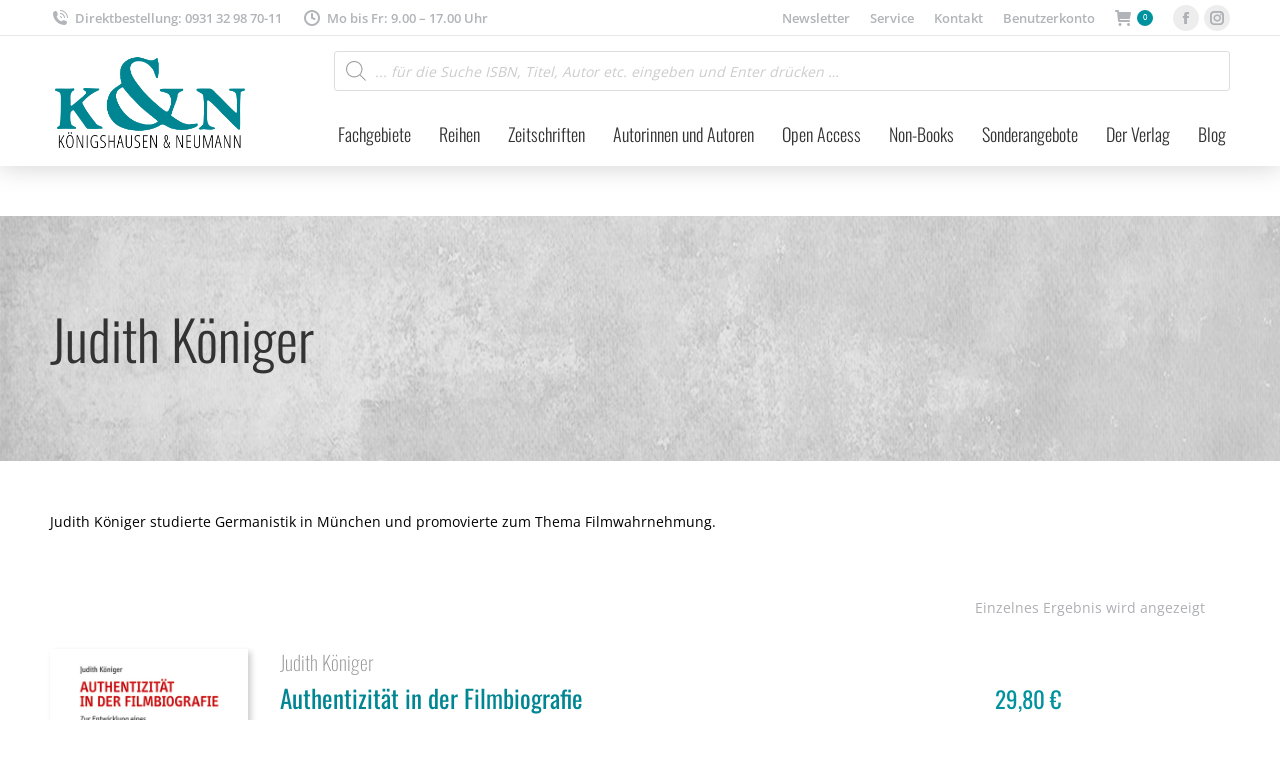

--- FILE ---
content_type: text/html; charset=UTF-8
request_url: https://verlag.koenigshausen-neumann.de/autor/koeniger-judith/
body_size: 23600
content:
<!DOCTYPE html>
<!--[if !(IE 6) | !(IE 7) | !(IE 8)  ]><!--><html
lang=de class=no-js>
<!--<![endif]--><head><meta
charset="UTF-8"><meta
name="viewport" content="width=device-width, initial-scale=1, maximum-scale=1, user-scalable=0"><meta
name="theme-color" content="#00929e"><link
rel=profile href=http://gmpg.org/xfn/11><meta
name='robots' content='index, follow, max-image-preview:large, max-snippet:-1, max-video-preview:-1'><title>Über Autor*in Königer, Judith &#8211; Verlag Königshausen &amp; Neumann</title><link
rel=canonical href=https://verlag.koenigshausen-neumann.de/autor/koeniger-judith/ ><meta
property="og:locale" content="de_DE"><meta
property="og:type" content="article"><meta
property="og:title" content="Über Autor*in Königer, Judith &#8211; Verlag Königshausen &amp; Neumann"><meta
property="og:description" content="Judith Königer studierte Germanistik in München und promovierte zum Thema Filmwahrnehmung."><meta
property="og:url" content="https://verlag.koenigshausen-neumann.de/autor/koeniger-judith/"><meta
property="og:site_name" content="Verlag Königshausen &amp; Neumann"><meta
name="twitter:card" content="summary_large_image"><meta
name="twitter:site" content="@koe_neu"> <script type=application/ld+json class=yoast-schema-graph>{"@context":"https://schema.org","@graph":[{"@type":"CollectionPage","@id":"https://verlag.koenigshausen-neumann.de/autor/koeniger-judith/","url":"https://verlag.koenigshausen-neumann.de/autor/koeniger-judith/","name":"Über Autor*in Königer, Judith &#8211; Verlag Königshausen &amp; Neumann","isPartOf":{"@id":"https://verlag.koenigshausen-neumann.de/#website"},"primaryImageOfPage":{"@id":"https://verlag.koenigshausen-neumann.de/autor/koeniger-judith/#primaryimage"},"image":{"@id":"https://verlag.koenigshausen-neumann.de/autor/koeniger-judith/#primaryimage"},"thumbnailUrl":"https://verlag.koenigshausen-neumann.de/wp-content/uploads/cover-isbn-9783826056086-978-3-8260-5608-6.jpg","breadcrumb":{"@id":"https://verlag.koenigshausen-neumann.de/autor/koeniger-judith/#breadcrumb"},"inLanguage":"de"},{"@type":"ImageObject","inLanguage":"de","@id":"https://verlag.koenigshausen-neumann.de/autor/koeniger-judith/#primaryimage","url":"https://verlag.koenigshausen-neumann.de/wp-content/uploads/cover-isbn-9783826056086-978-3-8260-5608-6.jpg","contentUrl":"https://verlag.koenigshausen-neumann.de/wp-content/uploads/cover-isbn-9783826056086-978-3-8260-5608-6.jpg","width":428,"height":649,"caption":"Cover zu Authentizität in der Filmbiografie (ISBN 9783826056086)"},{"@type":"BreadcrumbList","@id":"https://verlag.koenigshausen-neumann.de/autor/koeniger-judith/#breadcrumb","itemListElement":[{"@type":"ListItem","position":1,"name":"Startseite","item":"https://verlag.koenigshausen-neumann.de/"},{"@type":"ListItem","position":2,"name":"Königer, Judith"}]},{"@type":"WebSite","@id":"https://verlag.koenigshausen-neumann.de/#website","url":"https://verlag.koenigshausen-neumann.de/","name":"Verlag Königshausen &amp; Neumann","description":"","publisher":{"@id":"https://verlag.koenigshausen-neumann.de/#organization"},"potentialAction":[{"@type":"SearchAction","target":{"@type":"EntryPoint","urlTemplate":"https://verlag.koenigshausen-neumann.de/?s={search_term_string}"},"query-input":{"@type":"PropertyValueSpecification","valueRequired":true,"valueName":"search_term_string"}}],"inLanguage":"de"},{"@type":"Organization","@id":"https://verlag.koenigshausen-neumann.de/#organization","name":"Verlag Königshausen & Neumann","url":"https://verlag.koenigshausen-neumann.de/","logo":{"@type":"ImageObject","inLanguage":"de","@id":"https://verlag.koenigshausen-neumann.de/#/schema/logo/image/","url":"https://verlag.koenigshausen-neumann.de/wp-content/uploads/logo-kn-kompakt.png","contentUrl":"https://verlag.koenigshausen-neumann.de/wp-content/uploads/logo-kn-kompakt.png","width":1522,"height":765,"caption":"Verlag Königshausen & Neumann"},"image":{"@id":"https://verlag.koenigshausen-neumann.de/#/schema/logo/image/"},"sameAs":["https://www.facebook.com/koeneu","https://x.com/koe_neu","https://www.instagram.com/koenigshausen_neumann/"]}]}</script> <style id=wp-img-auto-sizes-contain-inline-css>img:is([sizes=auto i],[sizes^="auto," i]){contain-intrinsic-size:3000px 1500px}</style><link
rel=stylesheet href=https://verlag.koenigshausen-neumann.de/wp-content/cache/minify/18c3f.css media=all><style id=wp-block-library-inline-css>/*<![CDATA[*/:root{--wp-block-synced-color:#7a00df;--wp-block-synced-color--rgb:122,0,223;--wp-bound-block-color:var(--wp-block-synced-color);--wp-editor-canvas-background:#ddd;--wp-admin-theme-color:#007cba;--wp-admin-theme-color--rgb:0,124,186;--wp-admin-theme-color-darker-10:#006ba1;--wp-admin-theme-color-darker-10--rgb:0,107,160.5;--wp-admin-theme-color-darker-20:#005a87;--wp-admin-theme-color-darker-20--rgb:0,90,135;--wp-admin-border-width-focus:2px}@media (min-resolution:192dpi){:root{--wp-admin-border-width-focus:1.5px}}.wp-element-button{cursor:pointer}:root .has-very-light-gray-background-color{background-color:#eee}:root .has-very-dark-gray-background-color{background-color:#313131}:root .has-very-light-gray-color{color:#eee}:root .has-very-dark-gray-color{color:#313131}:root .has-vivid-green-cyan-to-vivid-cyan-blue-gradient-background{background:linear-gradient(135deg,#00d084,#0693e3)}:root .has-purple-crush-gradient-background{background:linear-gradient(135deg,#34e2e4,#4721fb 50%,#ab1dfe)}:root .has-hazy-dawn-gradient-background{background:linear-gradient(135deg,#faaca8,#dad0ec)}:root .has-subdued-olive-gradient-background{background:linear-gradient(135deg,#fafae1,#67a671)}:root .has-atomic-cream-gradient-background{background:linear-gradient(135deg,#fdd79a,#004a59)}:root .has-nightshade-gradient-background{background:linear-gradient(135deg,#330968,#31cdcf)}:root .has-midnight-gradient-background{background:linear-gradient(135deg,#020381,#2874fc)}:root{--wp--preset--font-size--normal:16px;--wp--preset--font-size--huge:42px}.has-regular-font-size{font-size:1em}.has-larger-font-size{font-size:2.625em}.has-normal-font-size{font-size:var(--wp--preset--font-size--normal)}.has-huge-font-size{font-size:var(--wp--preset--font-size--huge)}.has-text-align-center{text-align:center}.has-text-align-left{text-align:left}.has-text-align-right{text-align:right}.has-fit-text{white-space:nowrap!important}#end-resizable-editor-section{display:none}.aligncenter{clear:both}.items-justified-left{justify-content:flex-start}.items-justified-center{justify-content:center}.items-justified-right{justify-content:flex-end}.items-justified-space-between{justify-content:space-between}.screen-reader-text{border:0;clip-path:inset(50%);height:1px;margin:-1px;overflow:hidden;padding:0;position:absolute;width:1px;word-wrap:normal!important}.screen-reader-text:focus{background-color:#ddd;clip-path:none;color:#444;display:block;font-size:1em;height:auto;left:5px;line-height:normal;padding:15px
23px 14px;text-decoration:none;top:5px;width:auto;z-index:100000}html :where(.has-border-color){border-style:solid}html :where([style*=border-top-color]){border-top-style:solid}html :where([style*=border-right-color]){border-right-style:solid}html :where([style*=border-bottom-color]){border-bottom-style:solid}html :where([style*=border-left-color]){border-left-style:solid}html :where([style*=border-width]){border-style:solid}html :where([style*=border-top-width]){border-top-style:solid}html :where([style*=border-right-width]){border-right-style:solid}html :where([style*=border-bottom-width]){border-bottom-style:solid}html :where([style*=border-left-width]){border-left-style:solid}html :where(img[class*=wp-image-]){height:auto;max-width:100%}:where(figure){margin:0
0 1em}html :where(.is-position-sticky){--wp-admin--admin-bar--position-offset:var(--wp-admin--admin-bar--height,0px)}@media screen and (max-width:600px){html:where(.is-position-sticky){--wp-admin--admin-bar--position-offset:0px}}/*]]>*/</style><link
rel=stylesheet href=https://verlag.koenigshausen-neumann.de/wp-content/cache/minify/d5e73.css media=all><style id=global-styles-inline-css>/*<![CDATA[*/:root{--wp--preset--aspect-ratio--square:1;--wp--preset--aspect-ratio--4-3:4/3;--wp--preset--aspect-ratio--3-4:3/4;--wp--preset--aspect-ratio--3-2:3/2;--wp--preset--aspect-ratio--2-3:2/3;--wp--preset--aspect-ratio--16-9:16/9;--wp--preset--aspect-ratio--9-16:9/16;--wp--preset--color--black:#000;--wp--preset--color--cyan-bluish-gray:#abb8c3;--wp--preset--color--white:#FFF;--wp--preset--color--pale-pink:#f78da7;--wp--preset--color--vivid-red:#cf2e2e;--wp--preset--color--luminous-vivid-orange:#ff6900;--wp--preset--color--luminous-vivid-amber:#fcb900;--wp--preset--color--light-green-cyan:#7bdcb5;--wp--preset--color--vivid-green-cyan:#00d084;--wp--preset--color--pale-cyan-blue:#8ed1fc;--wp--preset--color--vivid-cyan-blue:#0693e3;--wp--preset--color--vivid-purple:#9b51e0;--wp--preset--color--accent:#00929e;--wp--preset--color--dark-gray:#111;--wp--preset--color--light-gray:#767676;--wp--preset--gradient--vivid-cyan-blue-to-vivid-purple:linear-gradient(135deg,rgb(6,147,227) 0%,rgb(155,81,224) 100%);--wp--preset--gradient--light-green-cyan-to-vivid-green-cyan:linear-gradient(135deg,rgb(122,220,180) 0%,rgb(0,208,130) 100%);--wp--preset--gradient--luminous-vivid-amber-to-luminous-vivid-orange:linear-gradient(135deg,rgb(252,185,0) 0%,rgb(255,105,0) 100%);--wp--preset--gradient--luminous-vivid-orange-to-vivid-red:linear-gradient(135deg,rgb(255,105,0) 0%,rgb(207,46,46) 100%);--wp--preset--gradient--very-light-gray-to-cyan-bluish-gray:linear-gradient(135deg,rgb(238,238,238) 0%,rgb(169,184,195) 100%);--wp--preset--gradient--cool-to-warm-spectrum:linear-gradient(135deg,rgb(74,234,220) 0%,rgb(151,120,209) 20%,rgb(207,42,186) 40%,rgb(238,44,130) 60%,rgb(251,105,98) 80%,rgb(254,248,76) 100%);--wp--preset--gradient--blush-light-purple:linear-gradient(135deg,rgb(255,206,236) 0%,rgb(152,150,240) 100%);--wp--preset--gradient--blush-bordeaux:linear-gradient(135deg,rgb(254,205,165) 0%,rgb(254,45,45) 50%,rgb(107,0,62) 100%);--wp--preset--gradient--luminous-dusk:linear-gradient(135deg,rgb(255,203,112) 0%,rgb(199,81,192) 50%,rgb(65,88,208) 100%);--wp--preset--gradient--pale-ocean:linear-gradient(135deg,rgb(255,245,203) 0%,rgb(182,227,212) 50%,rgb(51,167,181) 100%);--wp--preset--gradient--electric-grass:linear-gradient(135deg,rgb(202,248,128) 0%,rgb(113,206,126) 100%);--wp--preset--gradient--midnight:linear-gradient(135deg,rgb(2,3,129) 0%,rgb(40,116,252) 100%);--wp--preset--font-size--small:13px;--wp--preset--font-size--medium:20px;--wp--preset--font-size--large:36px;--wp--preset--font-size--x-large:42px;--wp--preset--spacing--20:0.44rem;--wp--preset--spacing--30:0.67rem;--wp--preset--spacing--40:1rem;--wp--preset--spacing--50:1.5rem;--wp--preset--spacing--60:2.25rem;--wp--preset--spacing--70:3.38rem;--wp--preset--spacing--80:5.06rem;--wp--preset--shadow--natural:6px 6px 9px rgba(0, 0, 0, 0.2);--wp--preset--shadow--deep:12px 12px 50px rgba(0, 0, 0, 0.4);--wp--preset--shadow--sharp:6px 6px 0px rgba(0, 0, 0, 0.2);--wp--preset--shadow--outlined:6px 6px 0px -3px rgb(255, 255, 255), 6px 6px rgb(0, 0, 0);--wp--preset--shadow--crisp:6px 6px 0px rgb(0, 0, 0)}:where(.is-layout-flex){gap:0.5em}:where(.is-layout-grid){gap:0.5em}body .is-layout-flex{display:flex}.is-layout-flex{flex-wrap:wrap;align-items:center}.is-layout-flex>:is(*,div){margin:0}body .is-layout-grid{display:grid}.is-layout-grid>:is(*,div){margin:0}:where(.wp-block-columns.is-layout-flex){gap:2em}:where(.wp-block-columns.is-layout-grid){gap:2em}:where(.wp-block-post-template.is-layout-flex){gap:1.25em}:where(.wp-block-post-template.is-layout-grid){gap:1.25em}.has-black-color{color:var(--wp--preset--color--black) !important}.has-cyan-bluish-gray-color{color:var(--wp--preset--color--cyan-bluish-gray) !important}.has-white-color{color:var(--wp--preset--color--white) !important}.has-pale-pink-color{color:var(--wp--preset--color--pale-pink) !important}.has-vivid-red-color{color:var(--wp--preset--color--vivid-red) !important}.has-luminous-vivid-orange-color{color:var(--wp--preset--color--luminous-vivid-orange) !important}.has-luminous-vivid-amber-color{color:var(--wp--preset--color--luminous-vivid-amber) !important}.has-light-green-cyan-color{color:var(--wp--preset--color--light-green-cyan) !important}.has-vivid-green-cyan-color{color:var(--wp--preset--color--vivid-green-cyan) !important}.has-pale-cyan-blue-color{color:var(--wp--preset--color--pale-cyan-blue) !important}.has-vivid-cyan-blue-color{color:var(--wp--preset--color--vivid-cyan-blue) !important}.has-vivid-purple-color{color:var(--wp--preset--color--vivid-purple) !important}.has-black-background-color{background-color:var(--wp--preset--color--black) !important}.has-cyan-bluish-gray-background-color{background-color:var(--wp--preset--color--cyan-bluish-gray) !important}.has-white-background-color{background-color:var(--wp--preset--color--white) !important}.has-pale-pink-background-color{background-color:var(--wp--preset--color--pale-pink) !important}.has-vivid-red-background-color{background-color:var(--wp--preset--color--vivid-red) !important}.has-luminous-vivid-orange-background-color{background-color:var(--wp--preset--color--luminous-vivid-orange) !important}.has-luminous-vivid-amber-background-color{background-color:var(--wp--preset--color--luminous-vivid-amber) !important}.has-light-green-cyan-background-color{background-color:var(--wp--preset--color--light-green-cyan) !important}.has-vivid-green-cyan-background-color{background-color:var(--wp--preset--color--vivid-green-cyan) !important}.has-pale-cyan-blue-background-color{background-color:var(--wp--preset--color--pale-cyan-blue) !important}.has-vivid-cyan-blue-background-color{background-color:var(--wp--preset--color--vivid-cyan-blue) !important}.has-vivid-purple-background-color{background-color:var(--wp--preset--color--vivid-purple) !important}.has-black-border-color{border-color:var(--wp--preset--color--black) !important}.has-cyan-bluish-gray-border-color{border-color:var(--wp--preset--color--cyan-bluish-gray) !important}.has-white-border-color{border-color:var(--wp--preset--color--white) !important}.has-pale-pink-border-color{border-color:var(--wp--preset--color--pale-pink) !important}.has-vivid-red-border-color{border-color:var(--wp--preset--color--vivid-red) !important}.has-luminous-vivid-orange-border-color{border-color:var(--wp--preset--color--luminous-vivid-orange) !important}.has-luminous-vivid-amber-border-color{border-color:var(--wp--preset--color--luminous-vivid-amber) !important}.has-light-green-cyan-border-color{border-color:var(--wp--preset--color--light-green-cyan) !important}.has-vivid-green-cyan-border-color{border-color:var(--wp--preset--color--vivid-green-cyan) !important}.has-pale-cyan-blue-border-color{border-color:var(--wp--preset--color--pale-cyan-blue) !important}.has-vivid-cyan-blue-border-color{border-color:var(--wp--preset--color--vivid-cyan-blue) !important}.has-vivid-purple-border-color{border-color:var(--wp--preset--color--vivid-purple) !important}.has-vivid-cyan-blue-to-vivid-purple-gradient-background{background:var(--wp--preset--gradient--vivid-cyan-blue-to-vivid-purple) !important}.has-light-green-cyan-to-vivid-green-cyan-gradient-background{background:var(--wp--preset--gradient--light-green-cyan-to-vivid-green-cyan) !important}.has-luminous-vivid-amber-to-luminous-vivid-orange-gradient-background{background:var(--wp--preset--gradient--luminous-vivid-amber-to-luminous-vivid-orange) !important}.has-luminous-vivid-orange-to-vivid-red-gradient-background{background:var(--wp--preset--gradient--luminous-vivid-orange-to-vivid-red) !important}.has-very-light-gray-to-cyan-bluish-gray-gradient-background{background:var(--wp--preset--gradient--very-light-gray-to-cyan-bluish-gray) !important}.has-cool-to-warm-spectrum-gradient-background{background:var(--wp--preset--gradient--cool-to-warm-spectrum) !important}.has-blush-light-purple-gradient-background{background:var(--wp--preset--gradient--blush-light-purple) !important}.has-blush-bordeaux-gradient-background{background:var(--wp--preset--gradient--blush-bordeaux) !important}.has-luminous-dusk-gradient-background{background:var(--wp--preset--gradient--luminous-dusk) !important}.has-pale-ocean-gradient-background{background:var(--wp--preset--gradient--pale-ocean) !important}.has-electric-grass-gradient-background{background:var(--wp--preset--gradient--electric-grass) !important}.has-midnight-gradient-background{background:var(--wp--preset--gradient--midnight) !important}.has-small-font-size{font-size:var(--wp--preset--font-size--small) !important}.has-medium-font-size{font-size:var(--wp--preset--font-size--medium) !important}.has-large-font-size{font-size:var(--wp--preset--font-size--large) !important}.has-x-large-font-size{font-size:var(--wp--preset--font-size--x-large) !important}/*]]>*/</style><style id=classic-theme-styles-inline-css>/*! This file is auto-generated */
.wp-block-button__link{color:#fff;background-color:#32373c;border-radius:9999px;box-shadow:none;text-decoration:none;padding:calc(.667em + 2px) calc(1.333em + 2px);font-size:1.125em}.wp-block-file__button{background:#32373c;color:#fff;text-decoration:none}</style><link
rel=stylesheet href=https://verlag.koenigshausen-neumann.de/wp-content/cache/minify/c5296.css media=all><style id=cf7-material-design-inline-css>/*<![CDATA[*/#cf7md-form .mdc-text-field--focused:not(.mdc-text-field--disabled) .mdc-floating-label,
#cf7md-form .mdc-text-field--focused:not(.mdc-text-field--disabled) .mdc-text-field__input::placeholder,
#cf7md-form .mdc-select:not(.mdc-select--disabled) .mdc-select__native-control:focus ~ .mdc-floating-label,
#cf7md-form .mdc-select:not(.mdc-select--disabled).mdc-select--focused .mdc-floating-label{color:#00929e}#cf7md-form .mdc-text-field .mdc-text-field__input{caret-color:#00929e}#cf7md-form .mdc-text-field--outlined:not(.mdc-text-field--disabled).mdc-text-field--focused .mdc-notched-outline__path,
#cf7md-form .mdc-select--outlined:not(.mdc-select--disabled) .mdc-select__native-control:focus ~ .mdc-notched-outline .mdc-notched-outline__path{stroke:#00929e}#cf7md-form .mdc-text-field .mdc-line-ripple,
#cf7md-form .mdc-select:not(.mdc-select--disabled) .mdc-select__native-control:focus ~ .mdc-line-ripple,
#cf7md-form .mdc-checkbox .mdc-checkbox__native-control:enabled:checked ~ .mdc-checkbox__background,
#cf7md-form .mdc-checkbox .mdc-checkbox__native-control:enabled:indeterminate ~ .mdc-checkbox__background,
#cf7md-form .mdc-checkbox::before,
#cf7md-form .mdc-checkbox::after,
#cf7md-form .mdc-radio::before,
#cf7md-form .mdc-radio::after,
#cf7md-form .mdc-switch.mdc-switch--checked .mdc-switch__track,
#cf7md-form .mdc-switch.mdc-switch--checked .mdc-switch__thumb,
#cf7md-form .mdc-switch.mdc-switch--checked .mdc-switch__thumb-underlay::before,
#cf7md-form .mdc-switch.mdc-switch--checked .mdc-switch__thumb-underlay::after,
#cf7md-form .mdc-switch.mdc-switch--checked .mdc-switch__thumb,
#cf7md-form .mdc-switch.mdc-switch--checked .mdc-switch__thumb-underlay::before,
#cf7md-form .mdc-switch.mdc-switch--checked .mdc-switch__thumb-underlay::after,
#cf7md-form .mdc-switch:not(.mdc-switch--checked) .mdc-switch__thumb-underlay::before,
#cf7md-form .mdc-switch:not(.mdc-switch--checked) .mdc-switch__thumb-underlay::after{background-color:#00929e}#cf7md-form .mdc-text-field--textarea.mdc-text-field--focused:not(.mdc-text-field--disabled),
#cf7md-form .mdc-text-field--textarea.mdc-text-field--focused:not(.mdc-text-field--disabled) .mdc-text-field__input:focus,
#cf7md-form .mdc-checkbox .mdc-checkbox__native-control:enabled:checked ~ .mdc-checkbox__background,
#cf7md-form .mdc-checkbox .mdc-checkbox__native-control:enabled:indeterminate ~ .mdc-checkbox__background,
#cf7md-form .mdc-radio .mdc-radio__native-control:enabled:checked + .mdc-radio__background .mdc-radio__outer-circle,
#cf7md-form .mdc-radio .mdc-radio__native-control:enabled + .mdc-radio__background .mdc-radio__inner-circle,
#cf7md-form .mdc-switch.mdc-switch--checked .mdc-switch__track,
#cf7md-form .mdc-switch.mdc-switch--checked .mdc-switch__thumb,
#cf7md-form .mdc-switch.mdc-switch--checked .mdc-switch__thumb,
#cf7md-form .mdc-text-field--outlined:not(.mdc-text-field--disabled).mdc-text-field--focused .mdc-notched-outline__leading,
#cf7md-form .mdc-text-field--outlined:not(.mdc-text-field--disabled).mdc-text-field--focused .mdc-notched-outline__notch,
#cf7md-form .mdc-text-field--outlined:not(.mdc-text-field--disabled).mdc-text-field--focused .mdc-notched-outline__trailing,
#cf7md-form .mdc-select--outlined:not(.mdc-select--disabled).mdc-select--focused .mdc-notched-outline .mdc-notched-outline__leading,
#cf7md-form .mdc-select--outlined:not(.mdc-select--disabled).mdc-select--focused .mdc-notched-outline .mdc-notched-outline__notch,
#cf7md-form .mdc-select--outlined:not(.mdc-select--disabled).mdc-select--focused .mdc-notched-outline .mdc-notched-outline__trailing,
#cf7md-form .mdc-text-field--textarea:not(.mdc-text-field--disabled).mdc-text-field--focused .mdc-notched-outline__leading,
#cf7md-form .mdc-text-field--textarea:not(.mdc-text-field--disabled).mdc-text-field--focused .mdc-notched-outline__notch,
#cf7md-form .mdc-text-field--textarea:not(.mdc-text-field--disabled).mdc-text-field--focused .mdc-notched-outline__trailing{border-color:#00929e}#cf7md-form.mdc-theme--dark .mdc-textfield--focused .mdc-textfield__label{color:#00929e}#cf7md-form.cf7md-theme--dark .mdc-text-field:not(.mdc-text-field--outlined):not(.mdc-text-field--textarea):not(.mdc-text-field--disabled) .mdc-line-ripple,
#cf7md-form.cf7md-theme--dark .mdc-checkbox::before,
#cf7md-form.cf7md-theme--dark .mdc-checkbox::after,
#cf7md-form.cf7md-theme--dark .mdc-radio::before,
#cf7md-form.cf7md-theme--dark .mdc-radio::after,
#cf7md-form.cf7md-theme--dark .mdc-checkbox .mdc-checkbox__native-control:enabled:checked ~ .mdc-checkbox__background,
#cf7md-form.cf7md-theme--dark .mdc-checkbox .mdc-checkbox__native-control:enabled:indeterminate ~ .mdc-checkbox__background,
#cf7md-form.cf7md-theme--dark .mdc-switch.mdc-switch--checked .mdc-switch__track,
#cf7md-form.cf7md-theme--dark .mdc-switch.mdc-switch--checked .mdc-switch__thumb,
#cf7md-form.cf7md-theme--dark .mdc-switch.mdc-switch--checked .mdc-switch__thumb-underlay::before,
#cf7md-form.cf7md-theme--dark .mdc-switch.mdc-switch--checked .mdc-switch__thumb-underlay::after,
#cf7md-form.cf7md-theme--dark .mdc-switch.mdc-switch--checked .mdc-switch__thumb,
#cf7md-form.cf7md-theme--dark .mdc-switch.mdc-switch--checked .mdc-switch__thumb-underlay::before,
#cf7md-form.cf7md-theme--dark .mdc-switch.mdc-switch--checked .mdc-switch__thumb-underlay::after,
#cf7md-form.cf7md-theme--dark .mdc-switch:not(.mdc-switch--checked) .mdc-switch__thumb-underlay::before,
#cf7md-form.cf7md-theme--dark .mdc-switch:not(.mdc-switch--checked) .mdc-switch__thumb-underlay::after,
#cf7md-form.cf7md-theme--dark .mdc-select:not(.mdc-select--outlined):not(.mdc-select--disabled).mdc-select--focused .mdc-line-ripple{background-color:#00929e}#cf7md-form.cf7md-theme--dark .mdc-text-field--textarea.mdc-text-field--focused:not(.mdc-text-field--disabled),
#cf7md-form.cf7md-theme--dark .mdc-text-field--textarea.mdc-text-field--focused:not(.mdc-text-field--disabled) .mdc-text-field__input:focus,
#cf7md-form.cf7md-theme--dark .mdc-checkbox .mdc-checkbox__native-control:enabled:checked ~ .mdc-checkbox__background,
#cf7md-form.cf7md-theme--dark .mdc-checkbox .mdc-checkbox__native-control:enabled:indeterminate ~ .mdc-checkbox__background,
#cf7md-form.cf7md-theme--dark .mdc-radio .mdc-radio__native-control:enabled:checked + .mdc-radio__background .mdc-radio__outer-circle,
#cf7md-form.cf7md-theme--dark .mdc-radio .mdc-radio__native-control:enabled + .mdc-radio__background .mdc-radio__inner-circle,
#cf7md-form.cf7md-theme--dark .mdc-switch.mdc-switch--checked .mdc-switch__track,
#cf7md-form.cf7md-theme--dark .mdc-switch.mdc-switch--checked .mdc-switch__thumb,
#cf7md-form.cf7md-theme--dark .mdc-switch.mdc-switch--checked .mdc-switch__thumb,
#cf7md-form.cf7md-theme--dark .mdc-text-field--outlined:not(.mdc-text-field--disabled).mdc-text-field--focused .mdc-notched-outline__leading,
#cf7md-form.cf7md-theme--dark .mdc-text-field--outlined:not(.mdc-text-field--disabled).mdc-text-field--focused .mdc-notched-outline__notch,
#cf7md-form.cf7md-theme--dark .mdc-text-field--outlined:not(.mdc-text-field--disabled).mdc-text-field--focused .mdc-notched-outline__trailing,
#cf7md-form.cf7md-theme--dark .mdc-select--outlined:not(.mdc-select--disabled).mdc-select--focused .mdc-notched-outline .mdc-notched-outline__leading,
#cf7md-form.cf7md-theme--dark .mdc-select--outlined:not(.mdc-select--disabled).mdc-select--focused .mdc-notched-outline .mdc-notched-outline__notch,
#cf7md-form.cf7md-theme--dark .mdc-select--outlined:not(.mdc-select--disabled).mdc-select--focused .mdc-notched-outline .mdc-notched-outline__trailing,
#cf7md-form.cf7md-theme--dark .mdc-text-field--textarea:not(.mdc-text-field--disabled).mdc-text-field--focused .mdc-notched-outline__leading,
#cf7md-form.cf7md-theme--dark .mdc-text-field--textarea:not(.mdc-text-field--disabled).mdc-text-field--focused .mdc-notched-outline__notch,
#cf7md-form.cf7md-theme--dark .mdc-text-field--textarea:not(.mdc-text-field--disabled).mdc-text-field--focused .mdc-notched-outline__trailing{border-color:#00929e}#cf7md-form.cf7md-theme--dark .mdc-text-field--outlined:not(.mdc-text-field--disabled).mdc-text-field--focused .mdc-notched-outline__path,
#cf7md-form.cf7md-theme--dark .mdc-select--outlined:not(.mdc-select--disabled) .mdc-select__native-control:focus ~ .mdc-notched-outline .mdc-notched-outline__path{stroke:#00929e}#cf7md-form .mdc-button--outlined:not(:disabled){border-color: }#cf7md-form .mdc-button::before,
#cf7md-form .mdc-button::after,
#cf7md-form .mdc-button--raised:not(:disabled),
#cf7md-form .mdc-button--unelevated:not(:disabled){background-color: }#cf7md-form .mdc-button--outlined:not(:disabled){color: }#cf7md-form .cf7md-item,
#cf7md-form input,
#cf7md-form label,
#cf7md-form textarea,
#cf7md-form p,
#cf7md-form .mdc-select,
#cf7md-form.cf7md-form + .wpcf7-response-output,
#cf7md-form .wpcf7-not-valid-tip,
#cf7md-form .cf7md-card-title,
#cf7md-form .cf7md-card-subtitle,
#cf7md-form .mdc-button,
#cf7md-form .mdc-floating-label,
#cf7md-form .mdc-text-field-helper-text,
#cf7md-form .mdc-text-field__input,
#cf7md-form .mdc-select__native-control,
#cf7md-form .mdc-form-field{font-family:"Open Sans",Helvetica,Arial,Verdana,sans-serif}/*]]>*/</style><link
rel=stylesheet href=https://verlag.koenigshausen-neumann.de/wp-content/cache/minify/c423c.css media=all><style id=woocommerce-inline-inline-css>.woocommerce form .form-row
.required{visibility:visible}</style><link
rel=stylesheet href=https://verlag.koenigshausen-neumann.de/wp-content/cache/minify/1e51e.css media=all><link
rel=preload as=font type=font/woff2 crossorigin=anonymous id=tinvwl-webfont-font-css href='https://verlag.koenigshausen-neumann.de/wp-content/plugins/ti-woocommerce-wishlist/assets/fonts/tinvwl-webfont.woff2?ver=xu2uyi' media=all><style id=dt-main-inline-css>/*<![CDATA[*/body
#load{display:block;height:100%;overflow:hidden;position:fixed;width:100%;z-index:9901;opacity:1;visibility:visible;transition:all .35s ease-out}.load-wrap{width:100%;height:100%;background-position:center center;background-repeat:no-repeat;text-align:center;display:-ms-flexbox;display:-ms-flex;display:flex;-ms-align-items:center;-ms-flex-align:center;align-items:center;-ms-flex-flow:column wrap;flex-flow:column wrap;-ms-flex-pack:center;-ms-justify-content:center;justify-content:center}.load-wrap>svg{position:absolute;top:50%;left:50%;transform:translate(-50%,-50%)}#load{background:var(--the7-elementor-beautiful-loading-bg,#ffffff);--the7-beautiful-spinner-color2:var(--the7-beautiful-spinner-color,#00929e)}/*]]>*/</style><link
rel=stylesheet href=https://verlag.koenigshausen-neumann.de/wp-content/cache/minify/6286e.css media=all> <script src="https://verlag.koenigshausen-neumann.de/wp-includes/js/jquery/jquery.min.js?ver=3.7.1" id=jquery-core-js></script> <script src="https://verlag.koenigshausen-neumann.de/wp-includes/js/jquery/jquery-migrate.min.js?ver=3.4.1" id=jquery-migrate-js></script> <script src="https://verlag.koenigshausen-neumann.de/wp-includes/js/jquery/ui/core.min.js?ver=1.13.3" id=jquery-ui-core-js></script> <script src="https://verlag.koenigshausen-neumann.de/wp-content/plugins/woocommerce/assets/js/jquery-blockui/jquery.blockUI.min.js?ver=2.7.0-wc.10.4.3" id=wc-jquery-blockui-js data-wp-strategy=defer></script> <script id=wc-add-to-cart-js-extra>var wc_add_to_cart_params = {"ajax_url":"/wp-admin/admin-ajax.php","wc_ajax_url":"/?wc-ajax=%%endpoint%%","i18n_view_cart":"Warenkorb anzeigen","cart_url":"https://verlag.koenigshausen-neumann.de/warenkorb/","is_cart":"","cart_redirect_after_add":"no"};
//# sourceURL=wc-add-to-cart-js-extra</script> <script src="https://verlag.koenigshausen-neumann.de/wp-content/plugins/woocommerce/assets/js/frontend/add-to-cart.min.js?ver=10.4.3" id=wc-add-to-cart-js data-wp-strategy=defer></script> <script src="https://verlag.koenigshausen-neumann.de/wp-content/plugins/woocommerce/assets/js/js-cookie/js.cookie.min.js?ver=2.1.4-wc.10.4.3" id=wc-js-cookie-js data-wp-strategy=defer></script> <script id=woocommerce-js-extra>var woocommerce_params = {"ajax_url":"/wp-admin/admin-ajax.php","wc_ajax_url":"/?wc-ajax=%%endpoint%%","i18n_password_show":"Passwort anzeigen","i18n_password_hide":"Passwort ausblenden"};
//# sourceURL=woocommerce-js-extra</script> <script src="https://verlag.koenigshausen-neumann.de/wp-content/plugins/woocommerce/assets/js/frontend/woocommerce.min.js?ver=10.4.3" id=woocommerce-js defer data-wp-strategy=defer></script> <script src="https://verlag.koenigshausen-neumann.de/wp-content/plugins/js_composer/assets/js/vendors/woocommerce-add-to-cart.js?ver=8.7.2" id=vc_woocommerce-add-to-cart-js-js></script> <script id=WCPAY_ASSETS-js-extra>var wcpayAssets = {"url":"https://verlag.koenigshausen-neumann.de/wp-content/plugins/woocommerce-payments/dist/"};
//# sourceURL=WCPAY_ASSETS-js-extra</script> <script src="https://verlag.koenigshausen-neumann.de/wp-includes/js/jquery/ui/mouse.min.js?ver=1.13.3" id=jquery-ui-mouse-js></script> <script id=dt-above-fold-js-extra>var dtLocal = {"themeUrl":"https://verlag.koenigshausen-neumann.de/wp-content/themes/dt-the7","passText":"Um diesen gesch\u00fctzten Eintrag anzusehen, geben Sie bitte das Passwort ein:","moreButtonText":{"loading":"Lade...","loadMore":"Weitere laden"},"postID":"75817","ajaxurl":"https://verlag.koenigshausen-neumann.de/wp-admin/admin-ajax.php","REST":{"baseUrl":"https://verlag.koenigshausen-neumann.de/wp-json/the7/v1","endpoints":{"sendMail":"/send-mail"}},"contactMessages":{"required":"One or more fields have an error. Please check and try again.","terms":"Please accept the privacy policy.","fillTheCaptchaError":"Please, fill the captcha."},"captchaSiteKey":"","ajaxNonce":"66d4b16a52","pageData":{"type":"archive","template":null,"layout":"masonry"},"themeSettings":{"smoothScroll":"off","lazyLoading":false,"desktopHeader":{"height":130},"ToggleCaptionEnabled":"disabled","ToggleCaption":"Navigation","floatingHeader":{"showAfter":94,"showMenu":true,"height":80,"logo":{"showLogo":true,"html":"\u003Cimg class=\" preload-me\" src=\"https://verlag.koenigshausen-neumann.de/wp-content/uploads/logo-kn-kompakt.png\" srcset=\"https://verlag.koenigshausen-neumann.de/wp-content/uploads/logo-kn-kompakt.png 1522w, https://verlag.koenigshausen-neumann.de/wp-content/uploads/logo-kn-kompakt.png 1522w\" width=\"1522\" height=\"765\"   sizes=\"1522px\" alt=\"Verlag K\u00f6nigshausen &amp; Neumann\" /\u003E","url":"https://verlag.koenigshausen-neumann.de/"}},"topLine":{"floatingTopLine":{"logo":{"showLogo":false,"html":""}}},"mobileHeader":{"firstSwitchPoint":992,"secondSwitchPoint":778,"firstSwitchPointHeight":60,"secondSwitchPointHeight":60,"mobileToggleCaptionEnabled":"disabled","mobileToggleCaption":"Menu"},"stickyMobileHeaderFirstSwitch":{"logo":{"html":"\u003Cimg class=\" preload-me\" src=\"https://verlag.koenigshausen-neumann.de/wp-content/uploads/logo-kn-kompakt.png\" srcset=\"https://verlag.koenigshausen-neumann.de/wp-content/uploads/logo-kn-kompakt.png 1522w, https://verlag.koenigshausen-neumann.de/wp-content/uploads/logo-kn-kompakt.png 1522w\" width=\"1522\" height=\"765\"   sizes=\"1522px\" alt=\"Verlag K\u00f6nigshausen &amp; Neumann\" /\u003E"}},"stickyMobileHeaderSecondSwitch":{"logo":{"html":"\u003Cimg class=\" preload-me\" src=\"https://verlag.koenigshausen-neumann.de/wp-content/uploads/logo-kn-kompakt.png\" srcset=\"https://verlag.koenigshausen-neumann.de/wp-content/uploads/logo-kn-kompakt.png 1522w, https://verlag.koenigshausen-neumann.de/wp-content/uploads/logo-kn-kompakt.png 1522w\" width=\"1522\" height=\"765\"   sizes=\"1522px\" alt=\"Verlag K\u00f6nigshausen &amp; Neumann\" /\u003E"}},"sidebar":{"switchPoint":992},"boxedWidth":"1280px"},"VCMobileScreenWidth":"768","wcCartFragmentHash":"6688b874faac2d1461b77e5209dfca12"};
var dtShare = {"shareButtonText":{"facebook":"Share on Facebook","twitter":"Share on X","pinterest":"Pin it","linkedin":"Share on Linkedin","whatsapp":"Share on Whatsapp"},"overlayOpacity":"85"};
//# sourceURL=dt-above-fold-js-extra</script> <script src="https://verlag.koenigshausen-neumann.de/wp-content/themes/dt-the7/js/above-the-fold.min.js?ver=14.0.1.1" id=dt-above-fold-js></script> <script id=woocommerce_de_frontend-js-extra>var sepa_ajax_object = {"ajax_url":"https://verlag.koenigshausen-neumann.de/wp-admin/admin-ajax.php","nonce":"e1814653bd"};
var woocommerce_remove_updated_totals = {"val":"0"};
var woocommerce_payment_update = {"val":"1"};
var german_market_price_variable_products = {"val":"gm_default"};
var german_market_price_variable_theme_extra_element = {"val":"none"};
var german_market_legal_info_product_reviews = {"element":".woocommerce-Reviews .commentlist","activated":"off"};
var ship_different_address = {"message":"\u003Cp class=\"woocommerce-notice woocommerce-notice--info woocommerce-info\" id=\"german-market-puchase-on-account-message\"\u003E\"Lieferung an eine andere Adresse senden\" ist f\u00fcr die gew\u00e4hlte Zahlungsart \"Kauf auf Rechnung\" nicht verf\u00fcgbar und wurde deaktiviert!\u003C/p\u003E","before_element":".woocommerce-checkout-payment"};
//# sourceURL=woocommerce_de_frontend-js-extra</script> <script src="https://verlag.koenigshausen-neumann.de/wp-content/plugins/woocommerce-german-market/js/WooCommerce-German-Market-Frontend.min.js?ver=3.54" id=woocommerce_de_frontend-js></script> <script src="https://verlag.koenigshausen-neumann.de/wp-content/themes/dt-the7/js/compatibility/woocommerce/woocommerce.min.js?ver=14.0.1.1" id=dt-woocommerce-js></script> <script src="https://verlag.koenigshausen-neumann.de/wp-content/plugins/Ultimate_VC_Addons/assets/min-js/modernizr-custom.min.js?ver=3.21.2" id=ultimate-vc-addons-modernizr-js></script> <script src="https://verlag.koenigshausen-neumann.de/wp-content/plugins/Ultimate_VC_Addons/assets/min-js/jquery-ui.min.js?ver=3.21.2" id=jquery_ui-js></script> <script src="https://verlag.koenigshausen-neumann.de/wp-includes/js/jquery/ui/slider.min.js?ver=1.13.3" id=jquery-ui-slider-js></script> <script src="https://verlag.koenigshausen-neumann.de/wp-content/plugins/Ultimate_VC_Addons/assets/min-js/jquery-ui-labeledslider.min.js?ver=3.21.2" id=ultimate-vc-addons_range_tick-js></script> <script src="https://verlag.koenigshausen-neumann.de/wp-content/plugins/Ultimate_VC_Addons/assets/min-js/ultimate.min.js?ver=3.21.2" id=ultimate-vc-addons-script-js></script> <script src="https://verlag.koenigshausen-neumann.de/wp-content/plugins/Ultimate_VC_Addons/assets/min-js/modal-all.min.js?ver=3.21.2" id=ultimate-vc-addons-modal-all-js></script> <script src="https://verlag.koenigshausen-neumann.de/wp-content/plugins/Ultimate_VC_Addons/assets/min-js/jparallax.min.js?ver=3.21.2" id=ultimate-vc-addons-jquery.shake-js></script> <script src="https://verlag.koenigshausen-neumann.de/wp-content/plugins/Ultimate_VC_Addons/assets/min-js/vhparallax.min.js?ver=3.21.2" id=ultimate-vc-addons-jquery.vhparallax-js></script> <script src="https://verlag.koenigshausen-neumann.de/wp-content/plugins/Ultimate_VC_Addons/assets/min-js/ultimate_bg.min.js?ver=3.21.2" id=ultimate-vc-addons-row-bg-js></script> <script src="https://verlag.koenigshausen-neumann.de/wp-content/plugins/Ultimate_VC_Addons/assets/min-js/mb-YTPlayer.min.js?ver=3.21.2" id=ultimate-vc-addons-jquery.ytplayer-js></script> <script></script><link
rel=https://api.w.org/ href=https://verlag.koenigshausen-neumann.de/wp-json/ ><link
rel=alternate title=JSON type=application/json href=https://verlag.koenigshausen-neumann.de/wp-json/wp/v2/pwb-brand/2737><meta
name="generator" content="WordPress 6.9"><meta
name="generator" content="WooCommerce 10.4.3"><style>iframe.pvfw-pdf-viewer-frame{max-width:100%;border:0px}@media screen and (max-width: 799px){iframe.pvfw-pdf-viewer-frame{height:400px}}</style><style>.dgwt-wcas-ico-magnifier,.dgwt-wcas-ico-magnifier-handler{max-width:20px}</style><style>.mini-widgets .dgwt-wcas-search-icon{width:17px;margin-top:-2px}.mini-widgets .dgwt-wcas-layout-icon-open .dgwt-wcas-search-icon-arrow{top:calc(100% + 5px)}</style><noscript><style>.woocommerce-product-gallery{opacity:1 !important}</style></noscript><meta
name="generator" content="Powered by WPBakery Page Builder - drag and drop page builder for WordPress."> <script id=the7-loader-script>document.addEventListener("DOMContentLoaded", function(event) {
	var load = document.getElementById("load");
	if(!load.classList.contains('loader-removed')){
		var removeLoading = setTimeout(function() {
			load.className += " loader-removed";
		}, 300);
	}
});</script> <link
rel=icon href=https://verlag.koenigshausen-neumann.de/wp-content/uploads/favicon-16x16-1.png type=image/png sizes=16x16><link
rel=icon href=https://verlag.koenigshausen-neumann.de/wp-content/uploads/favicon-32x32-1.png type=image/png sizes=32x32><noscript><style>.wpb_animate_when_almost_visible{opacity:1}</style></noscript><style id=the7-custom-inline-css>.sub-nav .menu-item i.fa,
.sub-nav .menu-item i.fas,
.sub-nav .menu-item i.far,
.sub-nav .menu-item
i.fab{text-align:center;width:1.25em}</style><style>/*<![CDATA[*/:root,::before,::after{--mec-heading-font-family:'Oswald';--mec-paragraph-font-family:'Open Sans';--mec-color-skin:#00929e;--mec-color-skin-rgba-1:rgba(0,146,158,.25);--mec-color-skin-rgba-2:rgba(0,146,158,.5);--mec-color-skin-rgba-3:rgba(0,146,158,.75);--mec-color-skin-rgba-4:rgba(0,146,158,.11);--mec-primary-border-radius:;--mec-secondary-border-radius:;--mec-container-normal-width:1196px;--mec-container-large-width:1690px;--mec-fes-main-color:#40d9f1;--mec-fes-main-color-rgba-1:rgba(64, 217, 241, 0.12);--mec-fes-main-color-rgba-2:rgba(64, 217, 241, 0.23);--mec-fes-main-color-rgba-3:rgba(64, 217, 241, 0.03);--mec-fes-main-color-rgba-4:rgba(64, 217, 241, 0.3);--mec-fes-main-color-rgba-5:rgb(64 217 241 / 7%);--mec-fes-main-color-rgba-6:rgba(64, 217, 241, 0.2);/*]]>*/</style></head><body
id=the7-body class="archive tax-pwb-brand term-koeniger-judith term-2737 wp-embed-responsive wp-theme-dt-the7 wp-child-theme-mvd7  slug-depth-2 page-slug-autor page-slug-koeniger-judith user-none theme-dt-the7 the7-core-ver-2.7.12 mec-theme-dt-the7 woocommerce woocommerce-page woocommerce-no-js tinvwl-theme-style layout-masonry description-under-image dt-responsive-on right-mobile-menu-close-icon ouside-menu-close-icon mobile-hamburger-close-bg-enable mobile-hamburger-close-bg-hover-enable fade-medium-mobile-menu-close-icon fade-medium-menu-close-icon srcset-enabled btn-flat custom-btn-color custom-btn-hover-color phantom-sticky phantom-shadow-decoration phantom-main-logo-on sticky-mobile-header top-header first-switch-logo-left first-switch-menu-right second-switch-logo-left second-switch-menu-right right-mobile-menu layzr-loading-on no-avatars popup-message-style the7-ver-14.0.1.1 dt-fa-compatibility wpb-js-composer js-comp-ver-8.7.2 vc_responsive"><div
id=load class=spinner-loader><div
class=load-wrap><style>/*<![CDATA[*/[class*="the7-spinner-animate-"]{animation:spinner-animation 1s cubic-bezier(1,1,1,1) infinite;x:46.5px;y:40px;width:7px;height:20px;fill:var(--the7-beautiful-spinner-color2);opacity:0.2}.the7-spinner-animate-2{animation-delay:0.083s}.the7-spinner-animate-3{animation-delay:0.166s}.the7-spinner-animate-4{animation-delay:0.25s}.the7-spinner-animate-5{animation-delay:0.33s}.the7-spinner-animate-6{animation-delay:0.416s}.the7-spinner-animate-7{animation-delay:0.5s}.the7-spinner-animate-8{animation-delay:0.58s}.the7-spinner-animate-9{animation-delay:0.666s}.the7-spinner-animate-10{animation-delay:0.75s}.the7-spinner-animate-11{animation-delay:0.83s}.the7-spinner-animate-12{animation-delay:0.916s}@keyframes spinner-animation{from{opacity:1}to{opacity:0}}/*]]>*/</style><svg
width=75px height=75px xmlns=http://www.w3.org/2000/svg viewBox="0 0 100 100" preserveAspectRatio=xMidYMid>
<rect
class=the7-spinner-animate-1 rx=5 ry=5 transform="rotate(0 50 50) translate(0 -30)"></rect>
<rect
class=the7-spinner-animate-2 rx=5 ry=5 transform="rotate(30 50 50) translate(0 -30)"></rect>
<rect
class=the7-spinner-animate-3 rx=5 ry=5 transform="rotate(60 50 50) translate(0 -30)"></rect>
<rect
class=the7-spinner-animate-4 rx=5 ry=5 transform="rotate(90 50 50) translate(0 -30)"></rect>
<rect
class=the7-spinner-animate-5 rx=5 ry=5 transform="rotate(120 50 50) translate(0 -30)"></rect>
<rect
class=the7-spinner-animate-6 rx=5 ry=5 transform="rotate(150 50 50) translate(0 -30)"></rect>
<rect
class=the7-spinner-animate-7 rx=5 ry=5 transform="rotate(180 50 50) translate(0 -30)"></rect>
<rect
class=the7-spinner-animate-8 rx=5 ry=5 transform="rotate(210 50 50) translate(0 -30)"></rect>
<rect
class=the7-spinner-animate-9 rx=5 ry=5 transform="rotate(240 50 50) translate(0 -30)"></rect>
<rect
class=the7-spinner-animate-10 rx=5 ry=5 transform="rotate(270 50 50) translate(0 -30)"></rect>
<rect
class=the7-spinner-animate-11 rx=5 ry=5 transform="rotate(300 50 50) translate(0 -30)"></rect>
<rect
class=the7-spinner-animate-12 rx=5 ry=5 transform="rotate(330 50 50) translate(0 -30)"></rect>
</svg></div></div><div
id=page class>
<a
class="skip-link screen-reader-text" href=#content>Zum Inhalt springen</a><div
class="masthead inline-header right widgets full-height shadow-decoration shadow-mobile-header-decoration small-mobile-menu-icon dt-parent-menu-clickable show-sub-menu-on-hover"  role=banner><div
class="top-bar full-width-line top-bar-line-hide"><div
class=top-bar-bg ></div><div
class="left-widgets mini-widgets"><a
href=tel:+4993132987011 class="mini-contacts phone show-on-desktop in-top-bar-left in-menu-second-switch"><i
class="fa-fw icomoon-the7-font-the7-phone-06"></i>Direktbestellung: 0931 32 98 70-11</a><span
class="mini-contacts clock show-on-desktop in-top-bar-left in-menu-second-switch"><i
class="fa-fw icomoon-the7-font-the7-clock-01"></i>Mo bis Fr: 9.00 – 17.00 Uhr</span></div><div
class="right-widgets mini-widgets"><div
class="mini-nav show-on-desktop near-logo-first-switch hide-on-second-switch list-type-menu list-type-menu-first-switch list-type-menu-second-switch"><ul
id=top-menu><li
class="menu-item menu-item-type-post_type menu-item-object-page menu-item-56179 first depth-0"><a
href=https://verlag.koenigshausen-neumann.de/newsletter/ data-level=1><span
class=menu-item-text><span
class=menu-text>Newsletter</span></span></a></li> <li
class="menu-item menu-item-type-post_type menu-item-object-page menu-item-56180 depth-0"><a
href=https://verlag.koenigshausen-neumann.de/verlag/service-fuer-kunden/ data-level=1><span
class=menu-item-text><span
class=menu-text>Service</span></span></a></li> <li
class="menu-item menu-item-type-post_type menu-item-object-page menu-item-56181 depth-0"><a
href=https://verlag.koenigshausen-neumann.de/verlag/kontakt/ data-level=1><span
class=menu-item-text><span
class=menu-text>Kontakt</span></span></a></li> <li
class="menu-item menu-item-type-post_type menu-item-object-page menu-item-78333 last depth-0"><a
href=https://verlag.koenigshausen-neumann.de/konto/ data-level=1><span
class=menu-item-text><span
class=menu-text>Benutzerkonto</span></span></a></li></ul><div
class=menu-select><span
class=customSelect1><span
class=customSelectInner><i
class=" the7-mw-icon-dropdown-menu-bold"></i>Top Bar</span></span></div></div><div
class="show-on-desktop near-logo-first-switch in-menu-second-switch"><div
class="mvd-child-template wc-shopping-cart shopping-cart text-disable round-counter-style" data-cart-hash=6688b874faac2d1461b77e5209dfca12><a
class="wc-ico-cart text-disable round-counter-style" href=https://verlag.koenigshausen-neumann.de/warenkorb/ ><i
class=icomoon-the7-font-the7-cart-04></i>&nbsp;<span
class=counter>0</span></a><div
class=shopping-cart-wrap><div
class=shopping-cart-inner><p
class="buttons top-position">
<a
href=https://verlag.koenigshausen-neumann.de/warenkorb/ class="button view-cart">Warenkorb anzeigen</a><a
href=https://verlag.koenigshausen-neumann.de/kasse/ class="button checkout">Kasse</a></p><ul
class="cart_list product_list_widget empty">
<li>Keine Produkte im Einkaufswagen.</li></ul><div
class=shopping-cart-bottom style="display: none"><p
class=total>
<strong>Zwischensumme:</strong> <span
class="woocommerce-Price-amount amount"><bdi>0,00&nbsp;<span
class=woocommerce-Price-currencySymbol>&euro;</span></bdi></span></p><p
class=buttons>
<a
href=https://verlag.koenigshausen-neumann.de/warenkorb/ class="button view-cart">Warenkorb anzeigen</a><a
href=https://verlag.koenigshausen-neumann.de/kasse/ class="button checkout">Kasse</a></p></div></div></div></div></div><div
class="soc-ico show-on-desktop in-top-bar-right in-menu-second-switch custom-bg disabled-border border-off hover-accent-bg hover-disabled-border  hover-border-off"><a
title="Facebook page opens in new window" href=https://www.facebook.com/koeneu target=_blank class=facebook><span
class=soc-font-icon></span><span
class=screen-reader-text>Facebook page opens in new window</span></a><a
title="Instagram page opens in new window" href=https://www.instagram.com/koenigshausen_neumann/ target=_blank class=instagram><span
class=soc-font-icon></span><span
class=screen-reader-text>Instagram page opens in new window</span></a></div></div></div><header
class=header-bar><div
class=branding><div
id=site-title class=assistive-text>Verlag Königshausen &amp; Neumann</div><div
id=site-description class=assistive-text></div>
<a
class=same-logo href=https://verlag.koenigshausen-neumann.de/ ><img
class=" preload-me" src=https://verlag.koenigshausen-neumann.de/wp-content/uploads/logo-kn-kompakt.png srcset="https://verlag.koenigshausen-neumann.de/wp-content/uploads/logo-kn-kompakt.png 1522w, https://verlag.koenigshausen-neumann.de/wp-content/uploads/logo-kn-kompakt.png 1522w" width=1522 height=765   sizes=1522px alt="Verlag Königshausen &amp; Neumann"></a></div><div
class=nav-search-wrap><div
class=mini-widgets><div
class="mini-search show-on-desktop in-menu-first-switch in-menu-second-switch classic-search custom-icon"><div
class="dgwt-wcas-search-wrapp dgwt-wcas-is-detail-box dgwt-wcas-no-submit woocommerce dgwt-wcas-style-solaris js-dgwt-wcas-layout-classic dgwt-wcas-layout-classic js-dgwt-wcas-mobile-overlay-enabled"><form
class=dgwt-wcas-search-form role=search action=https://verlag.koenigshausen-neumann.de/ method=get><div
class=dgwt-wcas-sf-wrapp>
<svg
class=dgwt-wcas-ico-magnifier xmlns=http://www.w3.org/2000/svg
xmlns:xlink=http://www.w3.org/1999/xlink x=0px y=0px
viewBox="0 0 51.539 51.361" xml:space=preserve>
<path
d="M51.539,49.356L37.247,35.065c3.273-3.74,5.272-8.623,5.272-13.983c0-11.742-9.518-21.26-21.26-21.26 S0,9.339,0,21.082s9.518,21.26,21.26,21.26c5.361,0,10.244-1.999,13.983-5.272l14.292,14.292L51.539,49.356z M2.835,21.082 c0-10.176,8.249-18.425,18.425-18.425s18.425,8.249,18.425,18.425S31.436,39.507,21.26,39.507S2.835,31.258,2.835,21.082z"/>
</svg>
<label
class=screen-reader-text
for=dgwt-wcas-search-input-1>
Products search	</label><input
id=dgwt-wcas-search-input-1
type=search
class=dgwt-wcas-search-input
name=s
value
placeholder="... für die Suche ISBN, Titel, Autor etc. eingeben und Enter drücken …"
autocomplete=off><div
class=dgwt-wcas-preloader></div><div
class=dgwt-wcas-voice-search></div>
<input
type=hidden name=post_type value=product>
<input
type=hidden name=dgwt_wcas value=1></div></form></div></div></div><ul
id=primary-menu class="main-nav underline-decoration l-to-r-line outside-item-remove-margin"><li
class="menu-item menu-item-type-post_type menu-item-object-page menu-item-has-children menu-item-92 first has-children depth-0 dt-mega-menu mega-auto-width mega-column-2"><a
href=https://verlag.koenigshausen-neumann.de/fachgebiete/ data-level=1 aria-haspopup=true aria-expanded=false><span
class=menu-item-text><span
class=menu-text>Fachgebiete</span></span></a><div
class=dt-mega-menu-wrap><ul
class="sub-nav hover-style-bg level-arrows-on" role=group><li
class="allgemeinesprogramm menu-item menu-item-type-custom menu-item-object-custom menu-item-56049 first depth-1 no-link dt-mega-parent wf-1-2"><a
href=https://verlag.koenigshausen-neumann.de/product-category/philosophie/ data-level=2><span
class=menu-item-text><span
class=menu-text>Philosophie</span></span></a></li> <li
class="geschichtedermedizin menu-item menu-item-type-custom menu-item-object-custom menu-item-56056 depth-1 no-link dt-mega-parent wf-1-2"><a
href=https://verlag.koenigshausen-neumann.de/product-category/medizin/ data-level=2><span
class=menu-item-text><span
class=menu-text>Medizin / Medizinethik</span></span></a></li> <li
class="iteratur-sprachwissenschaft menu-item menu-item-type-custom menu-item-object-custom menu-item-56059 depth-1 no-link dt-mega-parent wf-1-2"><a
href=https://verlag.koenigshausen-neumann.de/product-category/literaturwissenschaft/ data-level=2><span
class=menu-item-text><span
class=menu-text>Literatur- und Sprachwissenschaft</span></span></a></li> <li
class="kulturwissenschaft menu-item menu-item-type-custom menu-item-object-custom menu-item-56057 depth-1 no-link dt-mega-parent wf-1-2"><a
href=https://verlag.koenigshausen-neumann.de/product-category/kulturwissenschaft/ data-level=2><span
class=menu-item-text><span
class=menu-text>Kulturwissenschaft</span></span></a></li> <li
class="psychologie-psychoanalyse menu-item menu-item-type-custom menu-item-object-custom menu-item-56067 depth-1 no-link dt-mega-parent wf-1-2"><a
href=https://verlag.koenigshausen-neumann.de/product-category/psychologie/ data-level=2><span
class=menu-item-text><span
class=menu-text>Psychologie</span></span></a></li> <li
class="medienwissenschaften menu-item menu-item-type-custom menu-item-object-custom menu-item-56062 depth-1 no-link dt-mega-parent wf-1-2"><a
href=https://verlag.koenigshausen-neumann.de/product-category/medienwissenschaft/ data-level=2><span
class=menu-item-text><span
class=menu-text>Medienwissenschaften</span></span></a></li> <li
class="musikwissenschaft menu-item menu-item-type-custom menu-item-object-custom menu-item-56064 depth-1 no-link dt-mega-parent wf-1-2"><a
href=https://verlag.koenigshausen-neumann.de/product-category/musikwissenschaft/ data-level=2><span
class=menu-item-text><span
class=menu-text>Musik und Musikwissenschaft</span></span></a></li> <li
class="kunstgeschichte menu-item menu-item-type-custom menu-item-object-custom menu-item-56051 depth-1 no-link dt-mega-parent wf-1-2"><a
href=https://verlag.koenigshausen-neumann.de/product-category/kunstgeschichte/ data-level=2><span
class=menu-item-text><span
class=menu-text>Kunstgeschichte</span></span></a></li> <li
class="Literatur menu-item menu-item-type-custom menu-item-object-custom menu-item-56066 depth-1 no-link dt-mega-parent wf-1-2"><a
href=https://verlag.koenigshausen-neumann.de/product-category/literatur/ data-level=2><span
class=menu-item-text><span
class=menu-text>Literatur</span></span></a></li></ul></div></li> <li
class="menu-item menu-item-type-post_type menu-item-object-page menu-item-80602 depth-0"><a
href=https://verlag.koenigshausen-neumann.de/reihen/ data-level=1><span
class=menu-item-text><span
class=menu-text>Reihen</span></span></a></li> <li
class="menu-item menu-item-type-post_type menu-item-object-page menu-item-has-children menu-item-95 has-children depth-0 dt-mega-menu mega-auto-width mega-column-3"><a
href=https://verlag.koenigshausen-neumann.de/zeitschriften/ data-level=1 aria-haspopup=true aria-expanded=false><span
class=menu-item-text><span
class=menu-text>Zeitschriften</span></span></a><div
class=dt-mega-menu-wrap><ul
class="sub-nav hover-style-bg level-arrows-on" role=group><li
class="akw menu-item menu-item-type-post_type menu-item-object-page menu-item-70312 first depth-1 no-link dt-mega-parent wf-1-3"><a
href=https://verlag.koenigshausen-neumann.de/zeitschriften/akw/ data-level=2><span
class=menu-item-text><span
class=menu-text>Alltag – Kultur – Wissenschaft</span></span></a></li> <li
class="celan-jahrbuch menu-item menu-item-type-post_type menu-item-object-page menu-item-70314 depth-1 no-link dt-mega-parent wf-1-3"><a
href=https://verlag.koenigshausen-neumann.de/zeitschriften/celan-jahrbuch/ data-level=2><span
class=menu-item-text><span
class=menu-text>Celan-Jahrbuch</span></span></a></li> <li
class="cherubiniana menu-item menu-item-type-post_type menu-item-object-page menu-item-70315 depth-1 no-link dt-mega-parent wf-1-3"><a
href=https://verlag.koenigshausen-neumann.de/zeitschriften/cherubiniana/ data-level=2><span
class=menu-item-text><span
class=menu-text>Cherubiniana</span></span></a></li> <li
class="deutschechronik menu-item menu-item-type-post_type menu-item-object-page menu-item-70310 depth-1 no-link dt-mega-parent wf-1-3"><a
href=https://verlag.koenigshausen-neumann.de/zeitschriften/deutschechronik/ data-level=2><span
class=menu-item-text><span
class=menu-text>Deutsche Chronik</span></span></a></li> <li
class="erich-kaestner-jahrbuch menu-item menu-item-type-post_type menu-item-object-page menu-item-70316 depth-1 no-link dt-mega-parent wf-1-3"><a
href=https://verlag.koenigshausen-neumann.de/zeitschriften/erich-kaestner-jahrbuch/ data-level=2><span
class=menu-item-text><span
class=menu-text>Erich Kästner-Jahrbuch</span></span></a></li> <li
class="ernst-bloch-jahrbuch menu-item menu-item-type-post_type menu-item-object-page menu-item-70317 depth-1 no-link dt-mega-parent wf-1-3"><a
href=https://verlag.koenigshausen-neumann.de/zeitschriften/ernst-bloch-jahrbuch/ data-level=2><span
class=menu-item-text><span
class=menu-text>Ernst-Bloch-Jahrbuch</span></span></a></li> <li
class="flpg menu-item menu-item-type-post_type menu-item-object-page menu-item-70318 depth-1 no-link dt-mega-parent wf-1-3"><a
href=https://verlag.koenigshausen-neumann.de/zeitschriften/freiburger-gespraeche/ data-level=2><span
class=menu-item-text><span
class=menu-text>Freiburger<br> literaturpsychologische Gespräche</span></span></a></li> <li
class="hermann-hesse-jahrbuch menu-item menu-item-type-post_type menu-item-object-page menu-item-70319 depth-1 no-link dt-mega-parent wf-1-3"><a
href=https://verlag.koenigshausen-neumann.de/zeitschriften/hermann-hesse-jahrbuch/ data-level=2><span
class=menu-item-text><span
class=menu-text>Hermann-Hesse-Jahrbuch</span></span></a></li> <li
class="bluetenstaub menu-item menu-item-type-post_type menu-item-object-page menu-item-70313 depth-1 no-link dt-mega-parent wf-1-3"><a
href=https://verlag.koenigshausen-neumann.de/zeitschriften/bluetenstaub/ data-level=2><span
class=menu-item-text><span
class=menu-text>Jahrbuch für <br>Frühromantik – Blütenstaub</span></span></a></li> <li
class="jean-paul-jahrbuch menu-item menu-item-type-post_type menu-item-object-page menu-item-70322 depth-1 no-link dt-mega-parent wf-1-3"><a
href=https://verlag.koenigshausen-neumann.de/zeitschriften/jean-paul-jahrbuch/ data-level=2><span
class=menu-item-text><span
class=menu-text>Jean-Paul-Jahrbuch</span></span></a></li> <li
class="lwu menu-item menu-item-type-post_type menu-item-object-page menu-item-70324 depth-1 no-link dt-mega-parent wf-1-3"><a
href=https://verlag.koenigshausen-neumann.de/zeitschriften/lwu/ data-level=2><span
class=menu-item-text><span
class=menu-text>Literatur in Wissenschaft <br>und Unterricht (lwu)</span></span></a></li> <li
class="literaturstr menu-item menu-item-type-post_type menu-item-object-page menu-item-70311 depth-1 no-link dt-mega-parent wf-1-3"><a
href=https://verlag.koenigshausen-neumann.de/zeitschriften/literaturstrasse/ data-level=2><span
class=menu-item-text><span
class=menu-text>Literaturstraße</span></span></a></li> <li
class="schopenhauerjahrbuch menu-item menu-item-type-post_type menu-item-object-page menu-item-70325 depth-1 no-link dt-mega-parent wf-1-3"><a
href=https://verlag.koenigshausen-neumann.de/zeitschriften/schopenhauer-jahrbuch/ data-level=2><span
class=menu-item-text><span
class=menu-text>Schopenhauer-Jahrbuch</span></span></a></li> <li
class="verdiperspektiven menu-item menu-item-type-post_type menu-item-object-page menu-item-70326 depth-1 no-link dt-mega-parent wf-1-3"><a
href=https://verlag.koenigshausen-neumann.de/zeitschriften/verdiperspektiven/ data-level=2><span
class=menu-item-text><span
class=menu-text>Verdiperspektiven</span></span></a></li> <li
class="wagnerspectrum menu-item menu-item-type-post_type menu-item-object-page menu-item-70327 depth-1 no-link dt-mega-parent wf-1-3"><a
href=https://verlag.koenigshausen-neumann.de/zeitschriften/wagnerspectrum/ data-level=2><span
class=menu-item-text><span
class=menu-text>Wagnerspectrum</span></span></a></li></ul></div></li> <li
class="changeToTitle menu-item menu-item-type-post_type menu-item-object-page menu-item-94 depth-0"><a
href=https://verlag.koenigshausen-neumann.de/autoren/ title=Verfassende data-level=1><span
class=menu-item-text><span
class=menu-text>Autorinnen und Autoren</span></span></a></li> <li
class="changeToTitle menu-item menu-item-type-post_type menu-item-object-page menu-item-56641 depth-0"><a
href=https://verlag.koenigshausen-neumann.de/open-access/ title=OA data-level=1><span
class=menu-item-text><span
class=menu-text>Open Access</span></span></a></li> <li
class="menu-item menu-item-type-custom menu-item-object-custom menu-item-87273 depth-0"><a
href=https://verlag.koenigshausen-neumann.de/product-category/postkarten/ data-level=1><span
class=menu-item-text><span
class=menu-text>Non-Books</span></span></a></li> <li
class="changeToTitle menu-item menu-item-type-post_type menu-item-object-page menu-item-100 depth-0"><a
href=https://verlag.koenigshausen-neumann.de/sonderangebote/ title=Angebote data-level=1><span
class=menu-item-text><span
class=menu-text>Sonderangebote</span></span></a></li> <li
class="verlag changeToTitle menu-item menu-item-type-post_type menu-item-object-page menu-item-has-children menu-item-99 has-children depth-0 dt-mega-menu mega-auto-width mega-column-1"><a
href=https://verlag.koenigshausen-neumann.de/verlag/ title=Verlag data-level=1 aria-haspopup=true aria-expanded=false><span
class=menu-item-text><span
class=menu-text>Der Verlag</span></span></a><div
class=dt-mega-menu-wrap><ul
class="sub-nav hover-style-bg level-arrows-on" role=group><li
class="menu-item menu-item-type-post_type menu-item-object-page menu-item-70187 first depth-1 no-link dt-mega-parent wf-1"><a
href=https://verlag.koenigshausen-neumann.de/verlag/team/ data-level=2><span
class=menu-item-text><span
class=menu-text>Team</span></span></a></li> <li
class="menu-item menu-item-type-post_type menu-item-object-page menu-item-86155 depth-1 no-link dt-mega-parent wf-1"><a
href=https://verlag.koenigshausen-neumann.de/verlag/jobs-und-karriere/ data-level=2><span
class=menu-item-text><span
class=menu-text>Jobs und Karriere</span></span></a></li> <li
class="vorschaukatalog menu-item menu-item-type-post_type menu-item-object-page menu-item-56129 depth-1 no-link dt-mega-parent wf-1"><a
href=https://verlag.koenigshausen-neumann.de/verlag/vorschaukatalog/ data-level=2><span
class=menu-item-text><span
class=menu-text>K&#038;N Vorschaukatalog</span></span></a></li> <li
class="menu-item menu-item-type-post_type menu-item-object-page menu-item-78858 depth-1 no-link dt-mega-parent wf-1"><a
href=https://verlag.koenigshausen-neumann.de/veranstaltungen/ data-level=2><span
class=menu-item-text><span
class=menu-text>Veranstaltungen</span></span></a></li> <li
class="newsletter menu-item menu-item-type-post_type menu-item-object-page menu-item-101 depth-1 no-link dt-mega-parent wf-1"><a
href=https://verlag.koenigshausen-neumann.de/newsletter/ data-level=2><span
class=menu-item-text><span
class=menu-text>Newsletter</span></span></a></li> <li
class="menu-item menu-item-type-post_type menu-item-object-page menu-item-69555 depth-1 no-link dt-mega-parent wf-1"><a
href=https://verlag.koenigshausen-neumann.de/verlag/service-fuer-kunden/ data-level=2><span
class=menu-item-text><span
class=menu-text>Service für Kundinnen und Kunden</span></span></a></li> <li
class="menu-item menu-item-type-post_type menu-item-object-page menu-item-69556 depth-1 no-link dt-mega-parent wf-1"><a
href=https://verlag.koenigshausen-neumann.de/verlag/service-fuer-autoren/ data-level=2><span
class=menu-item-text><span
class=menu-text>Service für Autorinnen und Autoren</span></span></a></li> <li
class="menu-item menu-item-type-post_type menu-item-object-page menu-item-70180 depth-1 no-link dt-mega-parent wf-1"><a
href=https://verlag.koenigshausen-neumann.de/verlag/service-fuer-handel/ data-level=2><span
class=menu-item-text><span
class=menu-text>Service für den Handel</span></span></a></li> <li
class="agb menu-item menu-item-type-post_type menu-item-object-page menu-item-56072 depth-1 no-link dt-mega-parent wf-1"><a
href=https://verlag.koenigshausen-neumann.de/verlag/agb/ data-level=2><span
class=menu-item-text><span
class=menu-text>AGB</span></span></a></li> <li
class="menu-item menu-item-type-post_type menu-item-object-page menu-item-70021 depth-1 no-link dt-mega-parent wf-1"><a
href=https://verlag.koenigshausen-neumann.de/verlag/versand__lieferung/ data-level=2><span
class=menu-item-text><span
class=menu-text>Versand &#038; Lieferung</span></span></a></li> <li
class="menu-item menu-item-type-post_type menu-item-object-page menu-item-70026 depth-1 no-link dt-mega-parent wf-1"><a
href=https://verlag.koenigshausen-neumann.de/zahlungsweisen/ data-level=2><span
class=menu-item-text><span
class=menu-text>Zahlungsweisen</span></span></a></li> <li
class="menu-item menu-item-type-post_type menu-item-object-page menu-item-70222 depth-1 no-link dt-mega-parent wf-1"><a
href=https://verlag.koenigshausen-neumann.de/widerruf/ data-level=2><span
class=menu-item-text><span
class=menu-text>Widerruf &#038; Widerruf für digitale Inhalte</span></span></a></li> <li
class="contact menu-item menu-item-type-post_type menu-item-object-page menu-item-56255 depth-1 no-link dt-mega-parent wf-1"><a
href=https://verlag.koenigshausen-neumann.de/verlag/kontakt/ data-level=2><span
class=menu-item-text><span
class=menu-text>Kontakt</span></span></a></li> <li
class="datenschutzangaben menu-item menu-item-type-post_type menu-item-object-page menu-item-privacy-policy menu-item-56073 depth-1 no-link dt-mega-parent wf-1"><a
href=https://verlag.koenigshausen-neumann.de/verlag/datenschutzangaben/ data-level=2><span
class=menu-item-text><span
class=menu-text>Datenschutzangaben</span></span></a></li> <li
class="mpressum menu-item menu-item-type-post_type menu-item-object-page menu-item-56074 depth-1 no-link dt-mega-parent wf-1"><a
href=https://verlag.koenigshausen-neumann.de/verlag/impressum/ data-level=2><span
class=menu-item-text><span
class=menu-text>Impressum</span></span></a></li></ul></div></li> <li
class="menu-item menu-item-type-post_type menu-item-object-page menu-item-70193 last depth-0"><a
href=https://verlag.koenigshausen-neumann.de/aktuelles/ data-level=1><span
class=menu-item-text><span
class=menu-text>Blog</span></span></a></li></ul></div></header></div><div
role=navigation aria-label="Main Menu" class="dt-mobile-header mobile-menu-show-divider"><div
class=dt-close-mobile-menu-icon aria-label=Close role=button tabindex=0><div
class=close-line-wrap><span
class=close-line></span><span
class=close-line></span><span
class=close-line></span></div></div><ul
id=mobile-menu class=mobile-main-nav>
<li
class="menu-item menu-item-type-post_type menu-item-object-page menu-item-has-children menu-item-92 first has-children depth-0 dt-mega-menu mega-auto-width mega-column-2"><a
href=https://verlag.koenigshausen-neumann.de/fachgebiete/ data-level=1 aria-haspopup=true aria-expanded=false><span
class=menu-item-text><span
class=menu-text>Fachgebiete</span></span></a><div
class=dt-mega-menu-wrap><ul
class="sub-nav hover-style-bg level-arrows-on" role=group><li
class="allgemeinesprogramm menu-item menu-item-type-custom menu-item-object-custom menu-item-56049 first depth-1 no-link dt-mega-parent wf-1-2"><a
href=https://verlag.koenigshausen-neumann.de/product-category/philosophie/ data-level=2><span
class=menu-item-text><span
class=menu-text>Philosophie</span></span></a></li> <li
class="geschichtedermedizin menu-item menu-item-type-custom menu-item-object-custom menu-item-56056 depth-1 no-link dt-mega-parent wf-1-2"><a
href=https://verlag.koenigshausen-neumann.de/product-category/medizin/ data-level=2><span
class=menu-item-text><span
class=menu-text>Medizin / Medizinethik</span></span></a></li> <li
class="iteratur-sprachwissenschaft menu-item menu-item-type-custom menu-item-object-custom menu-item-56059 depth-1 no-link dt-mega-parent wf-1-2"><a
href=https://verlag.koenigshausen-neumann.de/product-category/literaturwissenschaft/ data-level=2><span
class=menu-item-text><span
class=menu-text>Literatur- und Sprachwissenschaft</span></span></a></li> <li
class="kulturwissenschaft menu-item menu-item-type-custom menu-item-object-custom menu-item-56057 depth-1 no-link dt-mega-parent wf-1-2"><a
href=https://verlag.koenigshausen-neumann.de/product-category/kulturwissenschaft/ data-level=2><span
class=menu-item-text><span
class=menu-text>Kulturwissenschaft</span></span></a></li> <li
class="psychologie-psychoanalyse menu-item menu-item-type-custom menu-item-object-custom menu-item-56067 depth-1 no-link dt-mega-parent wf-1-2"><a
href=https://verlag.koenigshausen-neumann.de/product-category/psychologie/ data-level=2><span
class=menu-item-text><span
class=menu-text>Psychologie</span></span></a></li> <li
class="medienwissenschaften menu-item menu-item-type-custom menu-item-object-custom menu-item-56062 depth-1 no-link dt-mega-parent wf-1-2"><a
href=https://verlag.koenigshausen-neumann.de/product-category/medienwissenschaft/ data-level=2><span
class=menu-item-text><span
class=menu-text>Medienwissenschaften</span></span></a></li> <li
class="musikwissenschaft menu-item menu-item-type-custom menu-item-object-custom menu-item-56064 depth-1 no-link dt-mega-parent wf-1-2"><a
href=https://verlag.koenigshausen-neumann.de/product-category/musikwissenschaft/ data-level=2><span
class=menu-item-text><span
class=menu-text>Musik und Musikwissenschaft</span></span></a></li> <li
class="kunstgeschichte menu-item menu-item-type-custom menu-item-object-custom menu-item-56051 depth-1 no-link dt-mega-parent wf-1-2"><a
href=https://verlag.koenigshausen-neumann.de/product-category/kunstgeschichte/ data-level=2><span
class=menu-item-text><span
class=menu-text>Kunstgeschichte</span></span></a></li> <li
class="Literatur menu-item menu-item-type-custom menu-item-object-custom menu-item-56066 depth-1 no-link dt-mega-parent wf-1-2"><a
href=https://verlag.koenigshausen-neumann.de/product-category/literatur/ data-level=2><span
class=menu-item-text><span
class=menu-text>Literatur</span></span></a></li></ul></div></li> <li
class="menu-item menu-item-type-post_type menu-item-object-page menu-item-80602 depth-0"><a
href=https://verlag.koenigshausen-neumann.de/reihen/ data-level=1><span
class=menu-item-text><span
class=menu-text>Reihen</span></span></a></li> <li
class="menu-item menu-item-type-post_type menu-item-object-page menu-item-has-children menu-item-95 has-children depth-0 dt-mega-menu mega-auto-width mega-column-3"><a
href=https://verlag.koenigshausen-neumann.de/zeitschriften/ data-level=1 aria-haspopup=true aria-expanded=false><span
class=menu-item-text><span
class=menu-text>Zeitschriften</span></span></a><div
class=dt-mega-menu-wrap><ul
class="sub-nav hover-style-bg level-arrows-on" role=group><li
class="akw menu-item menu-item-type-post_type menu-item-object-page menu-item-70312 first depth-1 no-link dt-mega-parent wf-1-3"><a
href=https://verlag.koenigshausen-neumann.de/zeitschriften/akw/ data-level=2><span
class=menu-item-text><span
class=menu-text>Alltag – Kultur – Wissenschaft</span></span></a></li> <li
class="celan-jahrbuch menu-item menu-item-type-post_type menu-item-object-page menu-item-70314 depth-1 no-link dt-mega-parent wf-1-3"><a
href=https://verlag.koenigshausen-neumann.de/zeitschriften/celan-jahrbuch/ data-level=2><span
class=menu-item-text><span
class=menu-text>Celan-Jahrbuch</span></span></a></li> <li
class="cherubiniana menu-item menu-item-type-post_type menu-item-object-page menu-item-70315 depth-1 no-link dt-mega-parent wf-1-3"><a
href=https://verlag.koenigshausen-neumann.de/zeitschriften/cherubiniana/ data-level=2><span
class=menu-item-text><span
class=menu-text>Cherubiniana</span></span></a></li> <li
class="deutschechronik menu-item menu-item-type-post_type menu-item-object-page menu-item-70310 depth-1 no-link dt-mega-parent wf-1-3"><a
href=https://verlag.koenigshausen-neumann.de/zeitschriften/deutschechronik/ data-level=2><span
class=menu-item-text><span
class=menu-text>Deutsche Chronik</span></span></a></li> <li
class="erich-kaestner-jahrbuch menu-item menu-item-type-post_type menu-item-object-page menu-item-70316 depth-1 no-link dt-mega-parent wf-1-3"><a
href=https://verlag.koenigshausen-neumann.de/zeitschriften/erich-kaestner-jahrbuch/ data-level=2><span
class=menu-item-text><span
class=menu-text>Erich Kästner-Jahrbuch</span></span></a></li> <li
class="ernst-bloch-jahrbuch menu-item menu-item-type-post_type menu-item-object-page menu-item-70317 depth-1 no-link dt-mega-parent wf-1-3"><a
href=https://verlag.koenigshausen-neumann.de/zeitschriften/ernst-bloch-jahrbuch/ data-level=2><span
class=menu-item-text><span
class=menu-text>Ernst-Bloch-Jahrbuch</span></span></a></li> <li
class="flpg menu-item menu-item-type-post_type menu-item-object-page menu-item-70318 depth-1 no-link dt-mega-parent wf-1-3"><a
href=https://verlag.koenigshausen-neumann.de/zeitschriften/freiburger-gespraeche/ data-level=2><span
class=menu-item-text><span
class=menu-text>Freiburger<br> literaturpsychologische Gespräche</span></span></a></li> <li
class="hermann-hesse-jahrbuch menu-item menu-item-type-post_type menu-item-object-page menu-item-70319 depth-1 no-link dt-mega-parent wf-1-3"><a
href=https://verlag.koenigshausen-neumann.de/zeitschriften/hermann-hesse-jahrbuch/ data-level=2><span
class=menu-item-text><span
class=menu-text>Hermann-Hesse-Jahrbuch</span></span></a></li> <li
class="bluetenstaub menu-item menu-item-type-post_type menu-item-object-page menu-item-70313 depth-1 no-link dt-mega-parent wf-1-3"><a
href=https://verlag.koenigshausen-neumann.de/zeitschriften/bluetenstaub/ data-level=2><span
class=menu-item-text><span
class=menu-text>Jahrbuch für <br>Frühromantik – Blütenstaub</span></span></a></li> <li
class="jean-paul-jahrbuch menu-item menu-item-type-post_type menu-item-object-page menu-item-70322 depth-1 no-link dt-mega-parent wf-1-3"><a
href=https://verlag.koenigshausen-neumann.de/zeitschriften/jean-paul-jahrbuch/ data-level=2><span
class=menu-item-text><span
class=menu-text>Jean-Paul-Jahrbuch</span></span></a></li> <li
class="lwu menu-item menu-item-type-post_type menu-item-object-page menu-item-70324 depth-1 no-link dt-mega-parent wf-1-3"><a
href=https://verlag.koenigshausen-neumann.de/zeitschriften/lwu/ data-level=2><span
class=menu-item-text><span
class=menu-text>Literatur in Wissenschaft <br>und Unterricht (lwu)</span></span></a></li> <li
class="literaturstr menu-item menu-item-type-post_type menu-item-object-page menu-item-70311 depth-1 no-link dt-mega-parent wf-1-3"><a
href=https://verlag.koenigshausen-neumann.de/zeitschriften/literaturstrasse/ data-level=2><span
class=menu-item-text><span
class=menu-text>Literaturstraße</span></span></a></li> <li
class="schopenhauerjahrbuch menu-item menu-item-type-post_type menu-item-object-page menu-item-70325 depth-1 no-link dt-mega-parent wf-1-3"><a
href=https://verlag.koenigshausen-neumann.de/zeitschriften/schopenhauer-jahrbuch/ data-level=2><span
class=menu-item-text><span
class=menu-text>Schopenhauer-Jahrbuch</span></span></a></li> <li
class="verdiperspektiven menu-item menu-item-type-post_type menu-item-object-page menu-item-70326 depth-1 no-link dt-mega-parent wf-1-3"><a
href=https://verlag.koenigshausen-neumann.de/zeitschriften/verdiperspektiven/ data-level=2><span
class=menu-item-text><span
class=menu-text>Verdiperspektiven</span></span></a></li> <li
class="wagnerspectrum menu-item menu-item-type-post_type menu-item-object-page menu-item-70327 depth-1 no-link dt-mega-parent wf-1-3"><a
href=https://verlag.koenigshausen-neumann.de/zeitschriften/wagnerspectrum/ data-level=2><span
class=menu-item-text><span
class=menu-text>Wagnerspectrum</span></span></a></li></ul></div></li> <li
class="changeToTitle menu-item menu-item-type-post_type menu-item-object-page menu-item-94 depth-0"><a
href=https://verlag.koenigshausen-neumann.de/autoren/ title=Verfassende data-level=1><span
class=menu-item-text><span
class=menu-text>Autorinnen und Autoren</span></span></a></li> <li
class="changeToTitle menu-item menu-item-type-post_type menu-item-object-page menu-item-56641 depth-0"><a
href=https://verlag.koenigshausen-neumann.de/open-access/ title=OA data-level=1><span
class=menu-item-text><span
class=menu-text>Open Access</span></span></a></li> <li
class="menu-item menu-item-type-custom menu-item-object-custom menu-item-87273 depth-0"><a
href=https://verlag.koenigshausen-neumann.de/product-category/postkarten/ data-level=1><span
class=menu-item-text><span
class=menu-text>Non-Books</span></span></a></li> <li
class="changeToTitle menu-item menu-item-type-post_type menu-item-object-page menu-item-100 depth-0"><a
href=https://verlag.koenigshausen-neumann.de/sonderangebote/ title=Angebote data-level=1><span
class=menu-item-text><span
class=menu-text>Sonderangebote</span></span></a></li> <li
class="verlag changeToTitle menu-item menu-item-type-post_type menu-item-object-page menu-item-has-children menu-item-99 has-children depth-0 dt-mega-menu mega-auto-width mega-column-1"><a
href=https://verlag.koenigshausen-neumann.de/verlag/ title=Verlag data-level=1 aria-haspopup=true aria-expanded=false><span
class=menu-item-text><span
class=menu-text>Der Verlag</span></span></a><div
class=dt-mega-menu-wrap><ul
class="sub-nav hover-style-bg level-arrows-on" role=group><li
class="menu-item menu-item-type-post_type menu-item-object-page menu-item-70187 first depth-1 no-link dt-mega-parent wf-1"><a
href=https://verlag.koenigshausen-neumann.de/verlag/team/ data-level=2><span
class=menu-item-text><span
class=menu-text>Team</span></span></a></li> <li
class="menu-item menu-item-type-post_type menu-item-object-page menu-item-86155 depth-1 no-link dt-mega-parent wf-1"><a
href=https://verlag.koenigshausen-neumann.de/verlag/jobs-und-karriere/ data-level=2><span
class=menu-item-text><span
class=menu-text>Jobs und Karriere</span></span></a></li> <li
class="vorschaukatalog menu-item menu-item-type-post_type menu-item-object-page menu-item-56129 depth-1 no-link dt-mega-parent wf-1"><a
href=https://verlag.koenigshausen-neumann.de/verlag/vorschaukatalog/ data-level=2><span
class=menu-item-text><span
class=menu-text>K&#038;N Vorschaukatalog</span></span></a></li> <li
class="menu-item menu-item-type-post_type menu-item-object-page menu-item-78858 depth-1 no-link dt-mega-parent wf-1"><a
href=https://verlag.koenigshausen-neumann.de/veranstaltungen/ data-level=2><span
class=menu-item-text><span
class=menu-text>Veranstaltungen</span></span></a></li> <li
class="newsletter menu-item menu-item-type-post_type menu-item-object-page menu-item-101 depth-1 no-link dt-mega-parent wf-1"><a
href=https://verlag.koenigshausen-neumann.de/newsletter/ data-level=2><span
class=menu-item-text><span
class=menu-text>Newsletter</span></span></a></li> <li
class="menu-item menu-item-type-post_type menu-item-object-page menu-item-69555 depth-1 no-link dt-mega-parent wf-1"><a
href=https://verlag.koenigshausen-neumann.de/verlag/service-fuer-kunden/ data-level=2><span
class=menu-item-text><span
class=menu-text>Service für Kundinnen und Kunden</span></span></a></li> <li
class="menu-item menu-item-type-post_type menu-item-object-page menu-item-69556 depth-1 no-link dt-mega-parent wf-1"><a
href=https://verlag.koenigshausen-neumann.de/verlag/service-fuer-autoren/ data-level=2><span
class=menu-item-text><span
class=menu-text>Service für Autorinnen und Autoren</span></span></a></li> <li
class="menu-item menu-item-type-post_type menu-item-object-page menu-item-70180 depth-1 no-link dt-mega-parent wf-1"><a
href=https://verlag.koenigshausen-neumann.de/verlag/service-fuer-handel/ data-level=2><span
class=menu-item-text><span
class=menu-text>Service für den Handel</span></span></a></li> <li
class="agb menu-item menu-item-type-post_type menu-item-object-page menu-item-56072 depth-1 no-link dt-mega-parent wf-1"><a
href=https://verlag.koenigshausen-neumann.de/verlag/agb/ data-level=2><span
class=menu-item-text><span
class=menu-text>AGB</span></span></a></li> <li
class="menu-item menu-item-type-post_type menu-item-object-page menu-item-70021 depth-1 no-link dt-mega-parent wf-1"><a
href=https://verlag.koenigshausen-neumann.de/verlag/versand__lieferung/ data-level=2><span
class=menu-item-text><span
class=menu-text>Versand &#038; Lieferung</span></span></a></li> <li
class="menu-item menu-item-type-post_type menu-item-object-page menu-item-70026 depth-1 no-link dt-mega-parent wf-1"><a
href=https://verlag.koenigshausen-neumann.de/zahlungsweisen/ data-level=2><span
class=menu-item-text><span
class=menu-text>Zahlungsweisen</span></span></a></li> <li
class="menu-item menu-item-type-post_type menu-item-object-page menu-item-70222 depth-1 no-link dt-mega-parent wf-1"><a
href=https://verlag.koenigshausen-neumann.de/widerruf/ data-level=2><span
class=menu-item-text><span
class=menu-text>Widerruf &#038; Widerruf für digitale Inhalte</span></span></a></li> <li
class="contact menu-item menu-item-type-post_type menu-item-object-page menu-item-56255 depth-1 no-link dt-mega-parent wf-1"><a
href=https://verlag.koenigshausen-neumann.de/verlag/kontakt/ data-level=2><span
class=menu-item-text><span
class=menu-text>Kontakt</span></span></a></li> <li
class="datenschutzangaben menu-item menu-item-type-post_type menu-item-object-page menu-item-privacy-policy menu-item-56073 depth-1 no-link dt-mega-parent wf-1"><a
href=https://verlag.koenigshausen-neumann.de/verlag/datenschutzangaben/ data-level=2><span
class=menu-item-text><span
class=menu-text>Datenschutzangaben</span></span></a></li> <li
class="mpressum menu-item menu-item-type-post_type menu-item-object-page menu-item-56074 depth-1 no-link dt-mega-parent wf-1"><a
href=https://verlag.koenigshausen-neumann.de/verlag/impressum/ data-level=2><span
class=menu-item-text><span
class=menu-text>Impressum</span></span></a></li></ul></div></li> <li
class="menu-item menu-item-type-post_type menu-item-object-page menu-item-70193 last depth-0"><a
href=https://verlag.koenigshausen-neumann.de/aktuelles/ data-level=1><span
class=menu-item-text><span
class=menu-text>Blog</span></span></a></li></ul><div
class=mobile-mini-widgets-in-menu></div></div><div
class="page-title content-left disabled-bg breadcrumbs-off breadcrumbs-mobile-off page-title-responsive-enabled"><div
class=wf-wrap><div
class="page-title-head hgroup"><div
class=entry-title>Judith Königer</div></div></div></div><div
id=main class="sidebar-right sidebar-divider-vertical"><div
class=main-gradient></div><div
class=wf-wrap><div
class=wf-container-main><div
id=content class=content role=main><header
class="woocommerce-products-header archive-product"><div
class="pwb-brand-banner-cont pwb-before-loop"><div
class="pwb-brand-description pwb-before-loop"><p>Judith Königer studierte Germanistik in München und promovierte zum Thema Filmwahrnehmung.</p></div></div></header><div
class=woocommerce-notices-wrapper></div><div
class=switcher-wrap><p
class=woocommerce-result-count role=alert aria-relevant=all >
Einzelnes Ergebnis wird angezeigt</p><div
class="woocommerce-ordering spacer-dummy"></div></div><div
class="wc-layout-list dt-products products"><article
class="post visible product type-product post-75817 status-publish first instock product_cat-literaturwissenschaft has-post-thumbnail taxable shipping-taxable purchasable product-type-simple"><figure
class=woocom-project><div
class=woo-buttons-on-img><a
href=https://verlag.koenigshausen-neumann.de/product/9783826056086-authentizitaet-in-der-filmbiografie/ class="alignnone layzr-bg"><img
width=198 height=300 src="data:image/svg+xml;charset=utf-8,%3Csvg xmlns%3D&#039;http%3A%2F%2Fwww.w3.org%2F2000%2Fsvg&#039; viewBox%3D&#039;0 0 198 300&#039;%2F%3E" class="attachment-woocommerce_thumbnail size-woocommerce_thumbnail lazy-load preload-me" alt="Cover zu Authentizität in der Filmbiografie (ISBN 9783826056086)" decoding=async fetchpriority=high data-src=https://verlag.koenigshausen-neumann.de/wp-content/uploads/cover-isbn-9783826056086-978-3-8260-5608-6-198x300.jpg data-srcset="https://verlag.koenigshausen-neumann.de/wp-content/uploads/cover-isbn-9783826056086-978-3-8260-5608-6-198x300.jpg 198w, https://verlag.koenigshausen-neumann.de/wp-content/uploads/cover-isbn-9783826056086-978-3-8260-5608-6.jpg 428w"></a><div
class="tinv-wraper woocommerce tinv-wishlist tinvwl-shortcode-add-to-cart tinvwl-loop-button-wrapper tinvwl-no-action"
data-tinvwl_product_id=75817><div
class=tinv-wishlist-clear></div><a
role=button tabindex=0 name=auf-die-merkliste aria-label="Auf die Merkliste" class="tinvwl_add_to_wishlist_button tinvwl-icon-heart  tinvwl-position-after tinvwl-loop" data-tinv-wl-list=[] data-tinv-wl-product=75817 data-tinv-wl-productvariation=0 data-tinv-wl-productvariations=[] data-tinv-wl-producttype=simple data-tinv-wl-action=add><span
class=tinvwl_add_to_wishlist-text>Auf die Merkliste</span><span
class=tinvwl_remove_from_wishlist-text>Von Merkliste entfernen</span></a><div
class=tinv-wishlist-clear></div><div
class=tinvwl-tooltip>Auf die Merkliste</div></div></div><figcaption
class=woocom-list-content><div
class=book-author><a
href=https://verlag.koenigshausen-neumann.de/autor/koeniger-judith/ >Judith Königer</a></div><h4 class="product_title entry-title">
<a
href=https://verlag.koenigshausen-neumann.de/product/9783826056086-authentizitaet-in-der-filmbiografie/ title="Authentizität in der Filmbiografie – Zur Entwicklung eines rezipientenorientierten Authentizitätsbegriffs – Judith Königer – ISBN 9783826056086 / 978-3-8260-5608-6 / 978-3-82-605608-6" rel=bookmark>Authentizität in der Filmbiografie<br><span
class=entry-subtitle>Zur Entwicklung eines rezipientenorientierten Authentizitätsbegriffs</span></a></h4><div
class=meta-info><span
class=releasedate><span
class=series>Reihe: <a
href="https://verlag.koenigshausen-neumann.de/productseries/reihe/?series=75817">Epistemata Literaturwissenschaft</a></span> • <span
class=series-nr>Band: 825</span><br><span
class=prop-title>Erscheinungsdatum:</span> 01.02.2015 • 222 Seiten</span></div></figcaption><div
class=product-cart-options>
<span
class=price><span
class="woocommerce-Price-amount amount"><bdi>29,80&nbsp;<span
class=woocommerce-Price-currencySymbol>&euro;</span></bdi></span> <small
class=woocommerce-price-suffix>inkl. MwSt.</small></span>
</a><div
class="wgm-info woocommerce-de_price_taxrate ">Enthält 7% red. MwSt.</div><div
class="wgm-info woocommerce_de_versandkosten">Versandkostenfreie Lieferung innerhalb Deutschlands, für das Ausland gelten <a
class=versandkosten href=https://verlag.koenigshausen-neumann.de/verlag/versand__lieferung/ target=_blank>gewichtsabhängige Versandkosten</a>.</div><div
class="tinv-wraper woocommerce tinv-wishlist tinvwl-after-add-to-cart tinvwl-loop-button-wrapper tinvwl-woocommerce_after_shop_loop_item"
data-tinvwl_product_id=75817><div
class=tinv-wishlist-clear></div><a
role=button tabindex=0 name=auf-die-merkliste aria-label="Auf die Merkliste" class="tinvwl_add_to_wishlist_button tinvwl-icon-heart  tinvwl-position-after tinvwl-loop" data-tinv-wl-list=[] data-tinv-wl-product=75817 data-tinv-wl-productvariation=0 data-tinv-wl-productvariations=[] data-tinv-wl-producttype=simple data-tinv-wl-action=add><span
class=tinvwl_add_to_wishlist-text>Auf die Merkliste</span><span
class=tinvwl_remove_from_wishlist-text>Von Merkliste entfernen</span></a><div
class=tinv-wishlist-clear></div><div
class=tinvwl-tooltip>Auf die Merkliste</div></div><div
class=woo-buttons><a
href="/autor/koeniger-judith/?add-to-cart=75817" aria-describedby=woocommerce_loop_add_to_cart_link_describedby_75817 data-quantity=1 class="product_type_simple add_to_cart_button ajax_add_to_cart" data-product_id=75817 data-product_sku=9783826056086 aria-label="In den Warenkorb legen: „Authentizität in der Filmbiografie – Zur Entwicklung eines rezipientenorientierten Authentizitätsbegriffs – Judith Königer – ISBN 9783826056086 / 978-3-8260-5608-6 / 978-3-82-605608-6“" rel=nofollow data-success_message="„Authentizität in der Filmbiografie – Zur Entwicklung eines rezipientenorientierten Authentizitätsbegriffs – Judith Königer – ISBN 9783826056086 / 978-3-8260-5608-6 / 978-3-82-605608-6“ wurde Ihrem Warenkorb hinzugefügt" role=button>In den Warenkorb</a>	<span
id=woocommerce_loop_add_to_cart_link_describedby_75817 class=screen-reader-text>
</span></div></div></figure></article></div></div></div></div></div><footer
id=footer class="footer solid-bg"  role=contentinfo><div
class=wf-wrap><div
class=wf-container-footer><div
class=wf-container><section
id=presscore-contact-info-widget-2 class="widget widget_presscore-contact-info-widget wf-cell wf-2-5"><div
class=widget-info><div
style="margin-left: -8px; margin-top: -34px; display: block; margin-bottom: 10px;"><a
href=https://verlag.koenigshausen-neumann.de/ ><img
width=200 height=100 src=https://verlag.koenigshausen-neumann.de/wp-content/uploads/logo-kn-kompakt-white-300x151.png class="image wp-image-70406  attachment-thumbnail size-thumbnail" alt loading=lazy style="width: min(200px, 100%); height: auto;"></a></div>
Leistenstraße 7<br>
97082 Würzburg<br>
<a
href=tel:+499313298700>0931 32 98 70-0</a><br><br></div><div
class=soc-ico><p
class=assistive-text>Finden Sie uns auf:</p><a
title="Facebook page opens in new window" href=https://www.facebook.com/koeneu target=_blank class=facebook><span
class=soc-font-icon></span><span
class=screen-reader-text>Facebook page opens in new window</span></a><a
title="Instagram page opens in new window" href=https://www.instagram.com/koenigshausen_neumann/ target=_blank class=instagram><span
class=soc-font-icon></span><span
class=screen-reader-text>Instagram page opens in new window</span></a><a
title="E-Mail page opens in new window" href=mailto:info@koenigshausen-neumann.de target=_top class=mail><span
class=soc-font-icon></span><span
class=screen-reader-text>E-Mail page opens in new window</span></a></div></section><section
id=text-2 class="widget widget_text wf-cell wf-1-5"><div
class=textwidget><h3>Hinweise:</h3><p><em>Sollten Sie Autor des Verlags sein, bitten wir Sie, Ihre Bestellung nicht hier abzuschließen, sondern sie auf bekanntem Wege entweder per Mail an <a
href=mailto:bestellung@koenigshausen-neumann.de>bestellung@koenigshausen-neumann.de</a>, per Fax an +49(0) 931 32 98 70 29 oder telefonisch über <a
href=tel:+499313298700>+49(0) 931 32 98 700</a> aufzugeben.</em></p></div></section><section
id=presscore-custom-menu-one-2 class="widget widget_presscore-custom-menu-one wf-cell wf-1-5"><ul
class="custom-menu dividers-on show-arrow"><li
class="menu-item menu-item-type-post_type menu-item-object-page menu-item-70407 first"><a
href=https://verlag.koenigshausen-neumann.de/fachgebiete/ > Fachgebiete</a></li><li
class="menu-item menu-item-type-post_type menu-item-object-page menu-item-70409"><a
href=https://verlag.koenigshausen-neumann.de/zeitschriften/ > Zeitschriften</a></li><li
class="menu-item menu-item-type-post_type menu-item-object-page menu-item-70410"><a
href=https://verlag.koenigshausen-neumann.de/autoren/ > Autorinnen und Autoren</a></li><li
class="menu-item menu-item-type-post_type menu-item-object-page menu-item-70411"><a
href=https://verlag.koenigshausen-neumann.de/open-access/ > Open Access</a></li><li
class="menu-item menu-item-type-post_type menu-item-object-page menu-item-70412"><a
href=https://verlag.koenigshausen-neumann.de/sonderangebote/ > Sonderangebote</a></li><li
class="menu-item menu-item-type-post_type menu-item-object-page menu-item-70413"><a
href=https://verlag.koenigshausen-neumann.de/verlag/ > Der Verlag</a></li><li
class="menu-item menu-item-type-post_type menu-item-object-page menu-item-70414"><a
href=https://verlag.koenigshausen-neumann.de/aktuelles/ > Aktuelles</a></li></ul></section><section
id=presscore-custom-menu-one-3 class="widget widget_presscore-custom-menu-one wf-cell wf-1-5"><ul
class="custom-menu dividers-on show-arrow"><li
class="menu-item menu-item-type-post_type menu-item-object-page menu-item-102 first"><a
href=https://verlag.koenigshausen-neumann.de/verlag/agb/ > AGB</a></li><li
class="menu-item menu-item-type-post_type menu-item-object-page menu-item-103"><a
href=https://verlag.koenigshausen-neumann.de/verlag/kontakt/ > Kontakt</a></li><li
class="menu-item menu-item-type-post_type menu-item-object-page menu-item-104"><a
href=https://verlag.koenigshausen-neumann.de/verlag/impressum/ > Impressum</a></li><li
class="menu-item menu-item-type-post_type menu-item-object-page menu-item-privacy-policy menu-item-70404"><a
href=https://verlag.koenigshausen-neumann.de/verlag/datenschutzangaben/ > Datenschutzangaben</a></li><li
class="menu-item menu-item-type-post_type menu-item-object-page menu-item-70405"><a
href=https://verlag.koenigshausen-neumann.de/verlag/versand__lieferung/ > Versand &#038; Lieferung</a></li><li
class="menu-item menu-item-type-post_type menu-item-object-page menu-item-70403"><a
href=https://verlag.koenigshausen-neumann.de/widerruf/ > Widerruf</a></li><li
class="menu-item menu-item-type-custom menu-item-object-custom menu-item-79042"><a
href=https://verlag.koenigshausen-neumann.de/zeitschriften/#abonnement> Abo-Verträge hier kündigen</a></li></ul></section></div></div></div></footer><a
href=# class=scroll-top><svg
version=1.1 id=Layer_1 xmlns=http://www.w3.org/2000/svg xmlns:xlink=http://www.w3.org/1999/xlink x=0px y=0px viewBox="0 0 16 16" style="enable-background:new 0 0 16 16;" xml:space=preserve>
<path
d="M11.7,6.3l-3-3C8.5,3.1,8.3,3,8,3c0,0,0,0,0,0C7.7,3,7.5,3.1,7.3,3.3l-3,3c-0.4,0.4-0.4,1,0,1.4c0.4,0.4,1,0.4,1.4,0L7,6.4
V12c0,0.6,0.4,1,1,1s1-0.4,1-1V6.4l1.3,1.3c0.4,0.4,1,0.4,1.4,0C11.9,7.5,12,7.3,12,7S11.9,6.5,11.7,6.3z"></path>
</svg><span
class=screen-reader-text>Go to Top</span></a></div> <script type=speculationrules>{"prefetch":[{"source":"document","where":{"and":[{"href_matches":"/*"},{"not":{"href_matches":["/wp-*.php","/wp-admin/*","/wp-content/uploads/*","/wp-content/*","/wp-content/plugins/*","/wp-content/themes/mvd7/*","/wp-content/themes/dt-the7/*","/*\\?(.+)"]}},{"not":{"selector_matches":"a[rel~=\"nofollow\"]"}},{"not":{"selector_matches":".no-prefetch, .no-prefetch a"}}]},"eagerness":"conservative"}]}</script> <style>.products .product.yith-pre-order-product a.button.product_type_simple, .single-product .product.yith-pre-order-product
.single_add_to_cart_button{background:rgb(0,134,147);color:#fff}.products .product.yith-pre-order-product a.button.product_type_simple:hover, .single-product .product.yith-pre-order-product .single_add_to_cart_button:hover{background:rgb(0,168,185);color:#fff}</style> <script>(function () {
			var c = document.body.className;
			c = c.replace(/woocommerce-no-js/, 'woocommerce-js');
			document.body.className = c;
		})();</script> <script src="https://verlag.koenigshausen-neumann.de/wp-content/themes/dt-the7/js/main.min.js?ver=14.0.1.1" id=dt-main-js></script> <script src="https://verlag.koenigshausen-neumann.de/wp-includes/js/jquery/ui/datepicker.min.js?ver=1.13.3" id=jquery-ui-datepicker-js></script> <script id=jquery-ui-datepicker-js-after>jQuery(function(jQuery){jQuery.datepicker.setDefaults({"closeText":"Schlie\u00dfen","currentText":"Heute","monthNames":["Januar","Februar","M\u00e4rz","April","Mai","Juni","Juli","August","September","Oktober","November","Dezember"],"monthNamesShort":["Jan.","Feb.","M\u00e4rz","Apr.","Mai","Juni","Juli","Aug.","Sep.","Okt.","Nov.","Dez."],"nextText":"Weiter","prevText":"Zur\u00fcck","dayNames":["Sonntag","Montag","Dienstag","Mittwoch","Donnerstag","Freitag","Samstag"],"dayNamesShort":["So.","Mo.","Di.","Mi.","Do.","Fr.","Sa."],"dayNamesMin":["S","M","D","M","D","F","S"],"dateFormat":"d. MM yy","firstDay":1,"isRTL":false});});
//# sourceURL=jquery-ui-datepicker-js-after</script> <script src="https://verlag.koenigshausen-neumann.de/wp-content/plugins/modern-events-calendar/assets/js/jquery.typewatch.js?ver=7.29.0" id=mec-typekit-script-js></script> <script src="https://verlag.koenigshausen-neumann.de/wp-content/plugins/modern-events-calendar/assets/packages/featherlight/featherlight.js?ver=7.29.0" id=featherlight-js></script> <script src="https://verlag.koenigshausen-neumann.de/wp-content/plugins/modern-events-calendar/assets/packages/select2/select2.full.min.js?ver=7.29.0" id=mec-select2-script-js></script> <script src="https://verlag.koenigshausen-neumann.de/wp-content/plugins/modern-events-calendar/assets/js/mec-general-calendar.js?ver=7.29.0" id=mec-general-calendar-script-js></script> <script src="https://verlag.koenigshausen-neumann.de/wp-content/plugins/modern-events-calendar/assets/packages/tooltip/tooltip.js?ver=7.29.0" id=mec-tooltip-script-js></script> <script id=mec-frontend-script-js-extra>var mecdata = {"day":"Tag","days":"Tage","hour":"Stunde","hours":"Stunden","minute":"Minute","minutes":"Minuten","second":"Sekunde","seconds":"Sekunden","next":"Weiter","prev":"Vorher","elementor_edit_mode":"no","recapcha_key":"","ajax_url":"https://verlag.koenigshausen-neumann.de/wp-admin/admin-ajax.php","fes_nonce":"4be823e1e1","fes_thankyou_page_time":"2000","fes_upload_nonce":"a9c698b65b","current_year":"2026","current_month":"01","datepicker_format":"dd-mm-yy&d-m-Y","sf_update_url":"0"};
var mecdata = {"day":"Tag","days":"Tage","hour":"Stunde","hours":"Stunden","minute":"Minute","minutes":"Minuten","second":"Sekunde","seconds":"Sekunden","next":"Weiter","prev":"Vorher","elementor_edit_mode":"no","recapcha_key":"","ajax_url":"https://verlag.koenigshausen-neumann.de/wp-admin/admin-ajax.php","fes_nonce":"4be823e1e1","fes_thankyou_page_time":"2000","fes_upload_nonce":"a9c698b65b","current_year":"2026","current_month":"01","datepicker_format":"dd-mm-yy&d-m-Y","sf_update_url":"0"};
//# sourceURL=mec-frontend-script-js-extra</script> <script src="https://verlag.koenigshausen-neumann.de/wp-content/plugins/modern-events-calendar/assets/js/frontend.js?ver=7.29.0" id=mec-frontend-script-js></script> <script src="https://verlag.koenigshausen-neumann.de/wp-content/plugins/modern-events-calendar/assets/js/events.js?ver=7.29.0" id=mec-events-script-js></script> <script src="https://verlag.koenigshausen-neumann.de/wp-content/plugins/modern-events-calendar/assets/packages/lity/lity.min.js?ver=7.29.0" id=mec-lity-script-js></script> <script src="https://verlag.koenigshausen-neumann.de/wp-content/plugins/modern-events-calendar/assets/packages/colorbrightness/colorbrightness.min.js?ver=7.29.0" id=mec-colorbrightness-script-js></script> <script src="https://verlag.koenigshausen-neumann.de/wp-content/plugins/modern-events-calendar/assets/packages/owl-carousel/owl.carousel.min.js?ver=7.29.0" id=mec-owl-carousel-script-js></script> <script src="https://verlag.koenigshausen-neumann.de/wp-includes/js/imagesloaded.min.js?ver=5.0.0" id=imagesloaded-js></script> <script src="https://verlag.koenigshausen-neumann.de/wp-includes/js/masonry.min.js?ver=4.2.2" id=masonry-js></script> <script src="https://verlag.koenigshausen-neumann.de/wp-includes/js/jquery/jquery.masonry.min.js?ver=3.1.2b" id=jquery-masonry-js></script> <script src="https://verlag.koenigshausen-neumann.de/wp-includes/js/dist/hooks.min.js?ver=dd5603f07f9220ed27f1" id=wp-hooks-js></script> <script src="https://verlag.koenigshausen-neumann.de/wp-includes/js/dist/i18n.min.js?ver=c26c3dc7bed366793375" id=wp-i18n-js></script> <script id=wp-i18n-js-after>wp.i18n.setLocaleData( { 'text direction\u0004ltr': [ 'ltr' ] } );
//# sourceURL=wp-i18n-js-after</script> <script src="https://verlag.koenigshausen-neumann.de/wp-content/plugins/contact-form-7/includes/swv/js/index.js?ver=6.1.4" id=swv-js></script> <script id=contact-form-7-js-translations>( function( domain, translations ) {
	var localeData = translations.locale_data[ domain ] || translations.locale_data.messages;
	localeData[""].domain = domain;
	wp.i18n.setLocaleData( localeData, domain );
} )( "contact-form-7", {"translation-revision-date":"2025-10-26 03:25:04+0000","generator":"GlotPress\/4.0.3","domain":"messages","locale_data":{"messages":{"":{"domain":"messages","plural-forms":"nplurals=2; plural=n != 1;","lang":"de"},"This contact form is placed in the wrong place.":["Dieses Kontaktformular wurde an der falschen Stelle platziert."],"Error:":["Fehler:"]}},"comment":{"reference":"includes\/js\/index.js"}} );
//# sourceURL=contact-form-7-js-translations</script> <script id=contact-form-7-js-before>var wpcf7 = {
    "api": {
        "root": "https:\/\/verlag.koenigshausen-neumann.de\/wp-json\/",
        "namespace": "contact-form-7\/v1"
    },
    "cached": 1
};
//# sourceURL=contact-form-7-js-before</script> <script src="https://verlag.koenigshausen-neumann.de/wp-content/plugins/contact-form-7/includes/js/index.js?ver=6.1.4" id=contact-form-7-js></script> <script src="https://verlag.koenigshausen-neumann.de/wp-content/plugins/material-design-for-contact-form-7-premium/public/../assets/js/lib/autosize.min.js?ver=1.0" id=autosize-js></script> <script src="https://verlag.koenigshausen-neumann.de/wp-content/plugins/material-design-for-contact-form-7-premium/public/../assets/js/cf7-material-design-bundle.js?ver=2.6.5" id=cf7-material-design-js></script> <script src="https://verlag.koenigshausen-neumann.de/wp-content/plugins/pdf-viewer-for-wordpress/tnc-resources/modaal.min.js?ver=12.5.5" id=pvfw-modaal-js></script> <script src="https://verlag.koenigshausen-neumann.de/wp-content/plugins/pdf-viewer-for-wordpress/tnc-resources/custom-modal.js?ver=12.5.5" id=pvfw-custom-modaal-js></script> <script id=wc-cart-fragments-js-extra>var wc_cart_fragments_params = {"ajax_url":"/wp-admin/admin-ajax.php","wc_ajax_url":"/?wc-ajax=%%endpoint%%","cart_hash_key":"wc_cart_hash_df1682e6cbb40fed51273376f9b90a7a","fragment_name":"wc_fragments_df1682e6cbb40fed51273376f9b90a7a","request_timeout":"5000"};
//# sourceURL=wc-cart-fragments-js-extra</script> <script src="https://verlag.koenigshausen-neumann.de/wp-content/plugins/woocommerce/assets/js/frontend/cart-fragments.min.js?ver=10.4.3" id=wc-cart-fragments-js data-wp-strategy=defer></script> <script id=tinvwl-js-extra>var tinvwl_add_to_wishlist = {"text_create":"Neu erstellen","text_already_in":"{product_name} ist schon auf Wunschliste","simple_flow":"1","hide_zero_counter":"","i18n_make_a_selection_text":"Bitte w\u00e4hlen Sie einige Produktoptionen aus, bevor Sie dieses Produkt zu Ihrer Wunschliste hinzuf\u00fcgen.","tinvwl_break_submit":"Es wurden keine Produkte oder Aktionen ausgew\u00e4hlt.","tinvwl_clipboard":"Kopiert!","allow_parent_variable":"","block_ajax_wishlists_data":"","update_wishlists_data":"","hash_key":"ti_wishlist_data_df1682e6cbb40fed51273376f9b90a7a","nonce":"4963852e22","rest_root":"https://verlag.koenigshausen-neumann.de/wp-json/","plugin_url":"https://verlag.koenigshausen-neumann.de/wp-content/plugins/ti-woocommerce-wishlist/","wc_ajax_url":"/?wc-ajax=tinvwl","stats":"","popup_timer":"6000"};
//# sourceURL=tinvwl-js-extra</script> <script src="https://verlag.koenigshausen-neumann.de/wp-content/plugins/ti-woocommerce-wishlist/assets/js/public.min.js?ver=2.11.1" id=tinvwl-js></script> <script id=pwb-functions-frontend-js-extra>var pwb_ajax_object = {"carousel_prev":"\u003C","carousel_next":"\u003E"};
//# sourceURL=pwb-functions-frontend-js-extra</script> <script src="https://verlag.koenigshausen-neumann.de/wp-content/plugins/perfect-woocommerce-brands/build/frontend/js/index.js?ver=25bf59070626bf26de92" id=pwb-functions-frontend-js></script> <script id=german-market-wcvat-js-js-extra>var wcvat_script_vars = {"ajaxurl":"https://verlag.koenigshausen-neumann.de/wp-admin/admin-ajax.php","error_badge":"\u003Cspan class=\"error-badge\"\u003EDie MwSt-Nummer ist nicht g\u00fcltig!\u003C/span\u003E","correct_badge":"\u003Cspan class=\"correct-badge\"\u003E\u00a0\u003C/span\u003E","spinner":"\u003Cspan class=\"spinner-badge\"\u003EValidierung ...\u003C/span\u003E","base_country":"DE","base_country_hide":"1","show_for_basecountry_hide_eu_countries":"","non_eu_country_hide":"1","trigger_update_checkout":"1","tax_based_on":"shipping","display_vat_field":"eu_optional","required_title_text":"erforderlich","eu_countries":["AT","BE","BG","CY","CZ","DE","DK","EE","ES","FI","FR","GR","HR","HU","IE","IT","LT","LU","LV","MT","NL","PL","PT","RO","SE","SI","SK"]};
//# sourceURL=german-market-wcvat-js-js-extra</script> <script src="https://verlag.koenigshausen-neumann.de/wp-content/plugins/woocommerce-german-market/add-ons/woocommerce-eu-vatin-check/assets/js/frontend.min.js?ver=3.5.1" id=german-market-wcvat-js-js></script> <script src="https://verlag.koenigshausen-neumann.de/wp-content/plugins/woocommerce/assets/js/sourcebuster/sourcebuster.min.js?ver=10.4.3" id=sourcebuster-js-js></script> <script id=wc-order-attribution-js-extra>var wc_order_attribution = {"params":{"lifetime":1.0e-5,"session":30,"base64":false,"ajaxurl":"https://verlag.koenigshausen-neumann.de/wp-admin/admin-ajax.php","prefix":"wc_order_attribution_","allowTracking":true},"fields":{"source_type":"current.typ","referrer":"current_add.rf","utm_campaign":"current.cmp","utm_source":"current.src","utm_medium":"current.mdm","utm_content":"current.cnt","utm_id":"current.id","utm_term":"current.trm","utm_source_platform":"current.plt","utm_creative_format":"current.fmt","utm_marketing_tactic":"current.tct","session_entry":"current_add.ep","session_start_time":"current_add.fd","session_pages":"session.pgs","session_count":"udata.vst","user_agent":"udata.uag"}};
//# sourceURL=wc-order-attribution-js-extra</script> <script src="https://verlag.koenigshausen-neumann.de/wp-content/plugins/woocommerce/assets/js/frontend/order-attribution.min.js?ver=10.4.3" id=wc-order-attribution-js></script> <script src="https://verlag.koenigshausen-neumann.de/wp-includes/js/jquery/ui/sortable.min.js?ver=1.13.3" id=jquery-ui-sortable-js></script> <script id=yith-wcpo-frontend-shop-loop-js-extra>var infinite_scrolling = {"events":"yith_infs_added_elem scroll"};
//# sourceURL=yith-wcpo-frontend-shop-loop-js-extra</script> <script src="https://verlag.koenigshausen-neumann.de/wp-content/plugins/yith-woocommerce-pre-order-premium/assets/js/frontend-shop-loop.min.js?ver=3.12.0" id=yith-wcpo-frontend-shop-loop-js></script> <script src="https://verlag.koenigshausen-neumann.de/wp-content/themes/dt-the7/js/legacy.min.js?ver=14.0.1.1" id=dt-legacy-js></script> <script src="https://verlag.koenigshausen-neumann.de/wp-content/themes/dt-the7/lib/jquery-mousewheel/jquery-mousewheel.min.js?ver=14.0.1.1" id=jquery-mousewheel-js></script> <script src="https://verlag.koenigshausen-neumann.de/wp-content/themes/dt-the7/lib/custom-scrollbar/custom-scrollbar.min.js?ver=14.0.1.1" id=the7-custom-scrollbar-js></script> <script src="https://verlag.koenigshausen-neumann.de/wp-content/themes/mvd7/js/scripts-202402.js?ver=v1708430559" id=basic-script-js></script> <script src="https://verlag.koenigshausen-neumann.de/wp-content/themes/mvd7/js/ext.js?ver=v1708429865" id=ext-script-extended-script-js></script> <script id=jquery-dgwt-wcas-js-extra>var dgwt_wcas = {"labels":{"product_plu":"Produkte","vendor":"Vendor","vendor_plu":"Vendors","sku_label":"ISBN:","sale_badge":"Angebot","vendor_sold_by":"Sold by:","featured_badge":"Hervorgehoben","in":"in","read_more":"continue reading","no_results":"\"Kein Ergebnis bis jetzt ...\"","no_results_default":"No results","show_more":"Alle Ergebnisse anzeigen ...","show_more_details":"Alle Ergebnisse anzeigen ...","search_placeholder":"... f\u00fcr die Suche ISBN, Titel, Autor etc. eingeben und Enter dr\u00fccken \u2026","submit":"Search","search_hist":"Your search history","search_hist_clear":"Clear","mob_overlay_label":"Open search in the mobile overlay","post_type_post_plu":"Beitr\u00e4ge","post_type_post":"Beitrag","post_type_page_plu":"Seiten","post_type_page":"Seite","tax_product_cat_plu":"Kategorien","tax_product_cat":"Kategorie","tax_product_tag_plu":"Schlagw\u00f6rter","tax_product_tag":"Tag","tax_pwb-brand_plu":"Autor*in","tax_pwb-brand":"Autor*in","tax_product_brand_plu":"Marken","tax_product_brand":"Marke"},"ajax_search_endpoint":"https://verlag.koenigshausen-neumann.de/wp-content/plugins/ajax-search-for-woocommerce-premium/includes/Engines/TNTSearchMySQL/Endpoints/search.php","ajax_details_endpoint":"/?wc-ajax=dgwt_wcas_result_details","ajax_prices_endpoint":"/?wc-ajax=dgwt_wcas_get_prices","action_search":"dgwt_wcas_ajax_search","action_result_details":"dgwt_wcas_result_details","action_get_prices":"dgwt_wcas_get_prices","min_chars":"3","width":"auto","show_details_panel":"1","show_images":"1","show_price":"1","show_desc":"1","show_sale_badge":"","show_featured_badge":"","dynamic_prices":"","is_rtl":"","show_preloader":"1","show_headings":"1","preloader_url":"","taxonomy_brands":"pwb-brand","img_url":"https://verlag.koenigshausen-neumann.de/wp-content/plugins/ajax-search-for-woocommerce-premium/assets/img/","is_premium":"1","layout_breakpoint":"992","mobile_overlay_breakpoint":"992","mobile_overlay_wrapper":"body","mobile_overlay_delay":"0","debounce_wait_ms":"100","send_ga_events":"1","enable_ga_site_search_module":"","magnifier_icon":"\t\t\t\t\u003Csvg\n\t\t\t\t\tclass=\"\" xmlns=\"http://www.w3.org/2000/svg\"\n\t\t\t\t\txmlns:xlink=\"http://www.w3.org/1999/xlink\" x=\"0px\" y=\"0px\"\n\t\t\t\t\tviewBox=\"0 0 51.539 51.361\" xml:space=\"preserve\"\u003E\n\t\t\t\t\t\u003Cpath \t\t\t\t\t\td=\"M51.539,49.356L37.247,35.065c3.273-3.74,5.272-8.623,5.272-13.983c0-11.742-9.518-21.26-21.26-21.26 S0,9.339,0,21.082s9.518,21.26,21.26,21.26c5.361,0,10.244-1.999,13.983-5.272l14.292,14.292L51.539,49.356z M2.835,21.082 c0-10.176,8.249-18.425,18.425-18.425s18.425,8.249,18.425,18.425S31.436,39.507,21.26,39.507S2.835,31.258,2.835,21.082z\"/\u003E\n\t\t\t\t\u003C/svg\u003E\n\t\t\t\t","magnifier_icon_pirx":"\t\t\t\t\u003Csvg\n\t\t\t\t\tclass=\"\" xmlns=\"http://www.w3.org/2000/svg\" width=\"18\" height=\"18\" viewBox=\"0 0 18 18\"\u003E\n\t\t\t\t\t\u003Cpath  d=\" M 16.722523,17.901412 C 16.572585,17.825208 15.36088,16.670476 14.029846,15.33534 L 11.609782,12.907819 11.01926,13.29667 C 8.7613237,14.783493 5.6172703,14.768302 3.332423,13.259528 -0.07366363,11.010358 -1.0146502,6.5989684 1.1898146,3.2148776\n\t\t\t\t\t1.5505179,2.6611594 2.4056498,1.7447266 2.9644271,1.3130497 3.4423015,0.94387379 4.3921825,0.48568469 5.1732652,0.2475835 5.886299,0.03022609 6.1341883,0 7.2037391,0 8.2732897,0 8.521179,0.03022609 9.234213,0.2475835 c 0.781083,0.23810119 1.730962,0.69629029 2.208837,1.0654662\n\t\t\t\t\t0.532501,0.4113763 1.39922,1.3400096 1.760153,1.8858877 1.520655,2.2998531 1.599025,5.3023778 0.199549,7.6451086 -0.208076,0.348322 -0.393306,0.668209 -0.411622,0.710863 -0.01831,0.04265 1.065556,1.18264 2.408603,2.533307 1.343046,1.350666 2.486621,2.574792 2.541278,2.720279 0.282475,0.7519\n\t\t\t\t\t-0.503089,1.456506 -1.218488,1.092917 z M 8.4027892,12.475062 C 9.434946,12.25579 10.131043,11.855461 10.99416,10.984753 11.554519,10.419467 11.842507,10.042366 12.062078,9.5863882 12.794223,8.0659672 12.793657,6.2652398 12.060578,4.756293 11.680383,3.9737304 10.453587,2.7178427\n\t\t\t\t\t9.730569,2.3710306 8.6921295,1.8729196 8.3992147,1.807606 7.2037567,1.807606 6.0082984,1.807606 5.7153841,1.87292 4.6769446,2.3710306 3.9539263,2.7178427 2.7271301,3.9737304 2.3469352,4.756293 1.6138384,6.2652398 1.6132726,8.0659672 2.3454252,9.5863882 c 0.4167354,0.8654208 1.5978784,2.0575608\n\t\t\t\t\t2.4443766,2.4671358 1.0971012,0.530827 2.3890403,0.681561 3.6130134,0.421538 z\n\t\t\t\t\t\"/\u003E\n\t\t\t\t\u003C/svg\u003E\n\t\t\t\t","history_icon":"\t\t\t\t\u003Csvg class=\"\" xmlns=\"http://www.w3.org/2000/svg\" width=\"18\" height=\"16\"\u003E\n\t\t\t\t\t\u003Cg transform=\"translate(-17.498822,-36.972165)\"\u003E\n\t\t\t\t\t\t\u003Cpath \t\t\t\t\t\t\td=\"m 26.596964,52.884295 c -0.954693,-0.11124 -2.056421,-0.464654 -2.888623,-0.926617 -0.816472,-0.45323 -1.309173,-0.860824 -1.384955,-1.145723 -0.106631,-0.400877 0.05237,-0.801458 0.401139,-1.010595 0.167198,-0.10026 0.232609,-0.118358 0.427772,-0.118358 0.283376,0 0.386032,0.04186 0.756111,0.308336 1.435559,1.033665 3.156285,1.398904 4.891415,1.038245 2.120335,-0.440728 3.927688,-2.053646 4.610313,-4.114337 0.244166,-0.737081 0.291537,-1.051873 0.293192,-1.948355 0.0013,-0.695797 -0.0093,-0.85228 -0.0806,-1.189552 -0.401426,-1.899416 -1.657702,-3.528366 -3.392535,-4.398932 -2.139097,-1.073431 -4.69701,-0.79194 -6.613131,0.727757 -0.337839,0.267945 -0.920833,0.890857 -1.191956,1.27357 -0.66875,0.944 -1.120577,2.298213 -1.120577,3.35859 v 0.210358 h 0.850434 c 0.82511,0 0.854119,0.0025 0.974178,0.08313 0.163025,0.109516 0.246992,0.333888 0.182877,0.488676 -0.02455,0.05927 -0.62148,0.693577 -1.32651,1.40957 -1.365272,1.3865 -1.427414,1.436994 -1.679504,1.364696 -0.151455,-0.04344 -2.737016,-2.624291 -2.790043,-2.784964 -0.05425,-0.16438 0.02425,-0.373373 0.179483,-0.477834 0.120095,-0.08082 0.148717,-0.08327 0.970779,-0.08327 h 0.847035 l 0.02338,-0.355074 c 0.07924,-1.203664 0.325558,-2.153721 0.819083,-3.159247 1.083047,-2.206642 3.117598,-3.79655 5.501043,-4.298811 0.795412,-0.167616 1.880855,-0.211313 2.672211,-0.107576 3.334659,0.437136 6.147035,3.06081 6.811793,6.354741 0.601713,2.981541 -0.541694,6.025743 -2.967431,7.900475 -1.127277,0.871217 -2.441309,1.407501 -3.893104,1.588856 -0.447309,0.05588 -1.452718,0.06242 -1.883268,0.01225 z m 3.375015,-5.084703 c -0.08608,-0.03206 -2.882291,-1.690237 -3.007703,-1.783586 -0.06187,-0.04605 -0.160194,-0.169835 -0.218507,-0.275078 L 26.639746,45.549577 V 43.70452 41.859464 L 26.749,41.705307 c 0.138408,-0.195294 0.31306,-0.289155 0.538046,-0.289155 0.231638,0 0.438499,0.109551 0.563553,0.298452 l 0.10019,0.151342 0.01053,1.610898 0.01053,1.610898 0.262607,0.154478 c 1.579961,0.929408 2.399444,1.432947 2.462496,1.513106 0.253582,0.322376 0.140877,0.816382 -0.226867,0.994404 -0.148379,0.07183 -0.377546,0.09477 -0.498098,0.04986 z\"/\u003E\n\t\t\t\t\t\u003C/g\u003E\n\t\t\t\t\u003C/svg\u003E\n\t\t\t\t","close_icon":"\t\t\t\t\u003Csvg class=\"\" xmlns=\"http://www.w3.org/2000/svg\" height=\"24\" viewBox=\"0 0 24 24\" width=\"24\"\u003E\n\t\t\t\t\t\u003Cpath \t\t\t\t\t\td=\"M18.3 5.71c-.39-.39-1.02-.39-1.41 0L12 10.59 7.11 5.7c-.39-.39-1.02-.39-1.41 0-.39.39-.39 1.02 0 1.41L10.59 12 5.7 16.89c-.39.39-.39 1.02 0 1.41.39.39 1.02.39 1.41 0L12 13.41l4.89 4.89c.39.39 1.02.39 1.41 0 .39-.39.39-1.02 0-1.41L13.41 12l4.89-4.89c.38-.38.38-1.02 0-1.4z\"/\u003E\n\t\t\t\t\u003C/svg\u003E\n\t\t\t\t","back_icon":"\t\t\t\t\u003Csvg class=\"\" xmlns=\"http://www.w3.org/2000/svg\" viewBox=\"0 0 16 16\"\u003E\n\t\t\t\t\t\u003Cpath \t\t\t\t\t\td=\"M14 6.125H3.351l4.891-4.891L7 0 0 7l7 7 1.234-1.234L3.35 7.875H14z\" fill-rule=\"evenodd\"/\u003E\n\t\t\t\t\u003C/svg\u003E\n\t\t\t\t","preloader_icon":"\t\t\t\t\u003Csvg class=\"dgwt-wcas-loader-circular \" viewBox=\"25 25 50 50\"\u003E\n\t\t\t\t\t\u003Ccircle class=\"dgwt-wcas-loader-circular-path\" cx=\"50\" cy=\"50\" r=\"20\" fill=\"none\"\n\t\t\t\t\t\t stroke-miterlimit=\"10\"/\u003E\n\t\t\t\t\u003C/svg\u003E\n\t\t\t\t","voice_search_inactive_icon":"\t\t\t\t\u003Csvg class=\"dgwt-wcas-voice-search-mic-inactive\" xmlns=\"http://www.w3.org/2000/svg\" height=\"24\" width=\"24\"\u003E\n\t\t\t\t\t\u003Cpath \t\t\t\t\t\td=\"M12 13Q11.15 13 10.575 12.425Q10 11.85 10 11V5Q10 4.15 10.575 3.575Q11.15 3 12 3Q12.85 3 13.425 3.575Q14 4.15 14 5V11Q14 11.85 13.425 12.425Q12.85 13 12 13ZM12 8Q12 8 12 8Q12 8 12 8Q12 8 12 8Q12 8 12 8Q12 8 12 8Q12 8 12 8Q12 8 12 8Q12 8 12 8ZM11.5 20.5V16.975Q9.15 16.775 7.575 15.062Q6 13.35 6 11H7Q7 13.075 8.463 14.537Q9.925 16 12 16Q14.075 16 15.538 14.537Q17 13.075 17 11H18Q18 13.35 16.425 15.062Q14.85 16.775 12.5 16.975V20.5ZM12 12Q12.425 12 12.713 11.712Q13 11.425 13 11V5Q13 4.575 12.713 4.287Q12.425 4 12 4Q11.575 4 11.288 4.287Q11 4.575 11 5V11Q11 11.425 11.288 11.712Q11.575 12 12 12Z\"/\u003E\n\t\t\t\t\u003C/svg\u003E\n\t\t\t\t","voice_search_active_icon":"\t\t\t\t\u003Csvg\n\t\t\t\t\tclass=\"dgwt-wcas-voice-search-mic-active\" xmlns=\"http://www.w3.org/2000/svg\" height=\"24\"\n\t\t\t\t\twidth=\"24\"\u003E\n\t\t\t\t\t\u003Cpath \t\t\t\t\t\td=\"M12 13Q11.15 13 10.575 12.425Q10 11.85 10 11V5Q10 4.15 10.575 3.575Q11.15 3 12 3Q12.85 3 13.425 3.575Q14 4.15 14 5V11Q14 11.85 13.425 12.425Q12.85 13 12 13ZM11.5 20.5V16.975Q9.15 16.775 7.575 15.062Q6 13.35 6 11H7Q7 13.075 8.463 14.537Q9.925 16 12 16Q14.075 16 15.538 14.537Q17 13.075 17 11H18Q18 13.35 16.425 15.062Q14.85 16.775 12.5 16.975V20.5Z\"/\u003E\n\t\t\t\t\u003C/svg\u003E\n\t\t\t\t","voice_search_disabled_icon":"\t\t\t\t\u003Csvg class=\"dgwt-wcas-voice-search-mic-disabled\" xmlns=\"http://www.w3.org/2000/svg\" height=\"24\" width=\"24\"\u003E\n\t\t\t\t\t\u003Cpath \t\t\t\t\t\td=\"M16.725 13.4 15.975 12.625Q16.1 12.325 16.2 11.9Q16.3 11.475 16.3 11H17.3Q17.3 11.75 17.138 12.337Q16.975 12.925 16.725 13.4ZM13.25 9.9 9.3 5.925V5Q9.3 4.15 9.875 3.575Q10.45 3 11.3 3Q12.125 3 12.713 3.575Q13.3 4.15 13.3 5V9.7Q13.3 9.75 13.275 9.8Q13.25 9.85 13.25 9.9ZM10.8 20.5V17.025Q8.45 16.775 6.875 15.062Q5.3 13.35 5.3 11H6.3Q6.3 13.075 7.763 14.537Q9.225 16 11.3 16Q12.375 16 13.312 15.575Q14.25 15.15 14.925 14.4L15.625 15.125Q14.9 15.9 13.913 16.4Q12.925 16.9 11.8 17.025V20.5ZM19.925 20.825 1.95 2.85 2.675 2.15 20.65 20.125Z\"/\u003E\n\t\t\t\t\u003C/svg\u003E\n\t\t\t\t","custom_params":{},"convert_html":"1","suggestions_wrapper":"body","show_product_vendor":"","disable_hits":"","disable_submit":"","fixer":{"broken_search_ui":true,"broken_search_ui_ajax":true,"broken_search_ui_hard":false,"broken_search_elementor_popups":true,"broken_search_jet_mobile_menu":true,"broken_search_browsers_back_arrow":true,"force_refresh_checkout":true},"voice_search_enabled":"","voice_search_lang":"de-DE","show_recently_searched_products":"","show_recently_searched_phrases":"","go_to_first_variation_on_submit":"1","show_sku":"1"};
//# sourceURL=jquery-dgwt-wcas-js-extra</script> <script src="https://verlag.koenigshausen-neumann.de/wp-content/plugins/ajax-search-for-woocommerce-premium/assets/js/search.min.js?ver=1.32.2" id=jquery-dgwt-wcas-js></script> <script></script> <div
class=pswp tabindex=-1 role=dialog aria-hidden=true><div
class=pswp__bg></div><div
class=pswp__scroll-wrap><div
class=pswp__container><div
class=pswp__item></div><div
class=pswp__item></div><div
class=pswp__item></div></div><div
class="pswp__ui pswp__ui--hidden"><div
class=pswp__top-bar><div
class=pswp__counter></div>
<button
class="pswp__button pswp__button--close" title="Close (Esc)" aria-label="Close (Esc)"></button>
<button
class="pswp__button pswp__button--share" title=Share aria-label=Share></button>
<button
class="pswp__button pswp__button--fs" title="Toggle fullscreen" aria-label="Toggle fullscreen"></button>
<button
class="pswp__button pswp__button--zoom" title="Zoom in/out" aria-label="Zoom in/out"></button><div
class=pswp__preloader><div
class=pswp__preloader__icn><div
class=pswp__preloader__cut><div
class=pswp__preloader__donut></div></div></div></div></div><div
class="pswp__share-modal pswp__share-modal--hidden pswp__single-tap"><div
class=pswp__share-tooltip></div></div>
<button
class="pswp__button pswp__button--arrow--left" title="Previous (arrow left)" aria-label="Previous (arrow left)">
</button>
<button
class="pswp__button pswp__button--arrow--right" title="Next (arrow right)" aria-label="Next (arrow right)">
</button><div
class=pswp__caption><div
class=pswp__caption__center></div></div></div></div></div></body></html>